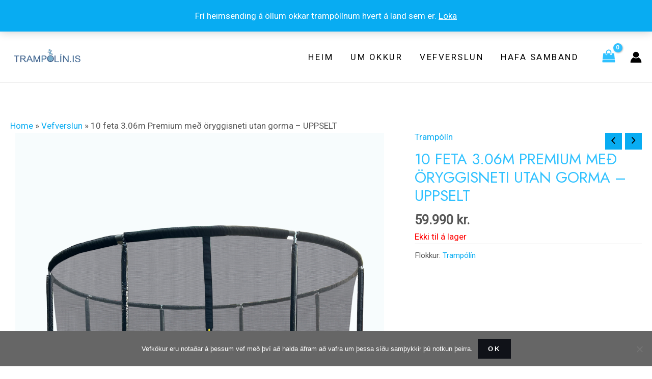

--- FILE ---
content_type: application/javascript
request_url: https://trampolin.is/wp-content/uploads/astra-addon/astra-addon-680f67b89d5910-24463995.js?ver=4.5.0
body_size: 21587
content:
astraToggleSetupPro=function(e,t,a){var n,o,l,s=!1;if(0<(n="off-canvas"===e||"full-width"===e?(o=document.querySelectorAll("#ast-mobile-popup, #ast-mobile-header"),(l=t.classList.contains("ast-header-break-point")?document.querySelectorAll("#ast-mobile-header .main-header-menu-toggle"):document.querySelectorAll("#ast-desktop-header .main-header-menu-toggle")).length):t.classList.contains("ast-header-break-point")?(o=document.querySelectorAll("#ast-mobile-header"),(s=!(0<(n=(l=document.querySelectorAll("#ast-mobile-header .main-header-menu-toggle")).length)))?1:n):(o=document.querySelectorAll("#ast-desktop-header"),(l=document.querySelectorAll("#ast-desktop-header .main-header-menu-toggle")).length))||s)for(var r=0;r<n;r++)if(s||(l[r].setAttribute("data-index",r),a[r]||(a[r]=l[r],l[r].addEventListener("click",astraNavMenuToggle,!1))),void 0!==o[r])for(var d,i=0;i<o.length;i++)if(0<(d=document.querySelector("header.site-header").classList.contains("ast-builder-menu-toggle-link")?o[i].querySelectorAll("ul.main-header-menu .menu-item-has-children > .menu-link, ul.main-header-menu .ast-menu-toggle"):o[i].querySelectorAll("ul.main-header-menu .ast-menu-toggle")).length)for(var c=0;c<d.length;c++)d[c].addEventListener("click",AstraToggleSubMenu,!1)},astraNavMenuTogglePro=function(e,t,a,n){e.preventDefault();var o=e.target.closest("#ast-desktop-header"),l=document.querySelector("#masthead > #ast-desktop-header .ast-desktop-header-content"),s=(o=null!=o&&""!==o?o.querySelector(".main-header-menu-toggle"):document.querySelector("#masthead > #ast-desktop-header .main-header-menu-toggle"),document.querySelector("#masthead > #ast-desktop-header .ast-desktop-header-content .main-header-bar-navigation"));if("desktop"===e.currentTarget.trigger_type)return null!==s&&""!==s&&void 0!==s&&(astraToggleClass(s,"toggle-on"),s.classList.contains("toggle-on")?s.style.display="block":s.style.display=""),astraToggleClass(o,"toggled"),void(o.classList.contains("toggled")?(t.classList.add("ast-main-header-nav-open"),"dropdown"===a&&(l.style.display="block")):(t.classList.remove("ast-main-header-nav-open"),l.style.display="none"));e=document.querySelectorAll("#masthead > #ast-mobile-header .main-header-bar-navigation"),menu_toggle_all=document.querySelectorAll("#masthead > #ast-mobile-header .main-header-menu-toggle"),s="0",o=!1;if(null!==n.closest("#ast-fixed-header")&&(e=document.querySelectorAll("#ast-fixed-header > #ast-mobile-header .main-header-bar-navigation"),menu_toggle_all=document.querySelectorAll("#ast-fixed-header .main-header-menu-toggle"),s="0",o=!0),void 0===e[s])return!1;for(var r=e[s].querySelectorAll(".menu-item-has-children"),d=0;d<r.length;d++){r[d].classList.remove("ast-submenu-expanded");for(var i=r[d].querySelectorAll(".sub-menu"),c=0;c<i.length;c++)i[c].style.display="none"}-1!==(n.getAttribute("class")||"").indexOf("main-header-menu-toggle")&&(astraToggleClass(e[s],"toggle-on"),astraToggleClass(menu_toggle_all[s],"toggled"),o&&1<menu_toggle_all.length&&astraToggleClass(menu_toggle_all[1],"toggled"),e[s].classList.contains("toggle-on")?(e[s].style.display="block",t.classList.add("ast-main-header-nav-open")):(e[s].style.display="",t.classList.remove("ast-main-header-nav-open")))};const accountMenuToggle=function(){const n=astraAddon.hf_account_action_type&&"menu"===astraAddon.hf_account_action_type,o=n&&astraAddon.hf_account_show_menu_on&&"click"===astraAddon.hf_account_show_menu_on,e=document.querySelectorAll(".ast-header-account-wrap");e&&e.forEach(t=>{const a=t.querySelector(".ast-account-nav-menu"),e=(document.addEventListener("pointerup",function(e){(o||n&&document.querySelector("body").classList.contains("ast-header-break-point"))&&!t.contains(e.target)&&(a.style.right="",a.style.left="")}),t.querySelector(".ast-header-account-link"));e&&e.addEventListener("click",function(e){(o||n&&document.querySelector("body").classList.contains("ast-header-break-point"))&&(headerSelectionPosition=e.target.closest(".site-header-section"))&&(headerSelectionPosition.classList.contains("site-header-section-left")?(a.style.left=""===a.style.left?"-100%":"",a.style.right=""===a.style.right?"auto":""):(a.style.right=""===a.style.right?"-100%":"",a.style.left=""===a.style.left?"auto":""))})})};document.addEventListener("astPartialContentRendered",function(){accountMenuToggle()}),window.addEventListener("load",function(){accountMenuToggle()}),document.addEventListener("astLayoutWidthChanged",function(){accountMenuToggle()});!function(o,r){var s="astHookExtSticky",i=r.document,a=(jQuery(r).outerWidth(),jQuery(r).width()),n={dependent:[],max_width:"",site_layout:"",break_point:920,admin_bar_height_lg:32,admin_bar_height_sm:46,admin_bar_height_xs:0,stick_upto_scroll:0,gutter:0,wrap:"<div></div>",body_padding_support:!0,html_padding_support:!0,active_shrink:!1,shrink:{padding_top:"",padding_bottom:""},sticky_on_device:"desktop",header_style:"none",hide_on_scroll:"no"};function e(t,e){this.element=t,this.options=o.extend({},n,e),this._defaults=n,this._name=s,"1"==this.options.hide_on_scroll&&(this.navbarHeight=o(t).outerHeight()),this.lastScrollTop=0,this.delta=5,this.should_stick=!0,this.hideScrollInterval="",this.init()}e.prototype.stick_me=function(t,e){var o=jQuery(t.element),s=jQuery(r).outerWidth(),i=parseInt(t.options.stick_upto_scroll),a=parseInt(o.parent().attr("data-stick-maxwidth")),n=parseInt(o.parent().attr("data-stick-gutter"));"enabled"==(astraAddon.hook_sticky_header||"")&&(!("desktop"==t.options.sticky_on_device&&astraAddon.hook_custom_header_break_point>s)&&!("mobile"==t.options.sticky_on_device&&astraAddon.hook_custom_header_break_point<=s)&&jQuery(r).scrollTop()>i?"none"==t.options.header_style&&("enabled"==t.options.active_shrink&&t.hasShrink(t,"stick"),o.hasClass("ast-custom-header")&&(o.parent().css("min-height",o.outerHeight()),o.addClass("ast-header-sticky-active").stop().css({"max-width":a,top:n,"padding-top":t.options.shrink.padding_top,"padding-bottom":t.options.shrink.padding_bottom}),o.addClass("ast-sticky-shrunk").stop())):t.stickRelease(t)),"enabled"==(astraAddon.hook_sticky_footer||"")&&("desktop"==t.options.sticky_on_device&&astraAddon.hook_custom_footer_break_point>s||"mobile"==t.options.sticky_on_device&&astraAddon.hook_custom_footer_break_point<=s?t.stickRelease(t):(jQuery("body").addClass("ast-footer-sticky-active"),o.parent().css("min-height",o.outerHeight()),o.stop().css({"max-width":a})))},e.prototype.update_attrs=function(){var o,t=this,e=jQuery(t.element),s=parseInt(t.options.gutter),i=t.options.max_width;"none"==t.options.header_style&&(o=e.offset().top||0),"ast-box-layout"!=t.options.site_layout&&(i=jQuery("body").width()),t.options.dependent&&jQuery.each(t.options.dependent,function(t,e){jQuery(e).length&&"on"==jQuery(e).parent().attr("data-stick-support")&&(dependent_height=jQuery(e).outerHeight(),s+=parseInt(dependent_height),o-=parseInt(dependent_height))}),t.options.admin_bar_height_lg&&jQuery("#wpadminbar").length&&782<a&&(s+=parseInt(t.options.admin_bar_height_lg),o-=parseInt(t.options.admin_bar_height_lg)),t.options.admin_bar_height_sm&&jQuery("#wpadminbar").length&&600<=a&&a<=782&&(s+=parseInt(t.options.admin_bar_height_sm),o-=parseInt(t.options.admin_bar_height_sm)),t.options.admin_bar_height_xs&&jQuery("#wpadminbar").length&&(s+=parseInt(t.options.admin_bar_height_xs),o-=parseInt(t.options.admin_bar_height_xs)),t.options.body_padding_support&&(s+=parseInt(jQuery("body").css("padding-top"),10),o-=parseInt(jQuery("body").css("padding-top"),10)),t.options.html_padding_support&&(s+=parseInt(jQuery("html").css("padding-top"),10),o-=parseInt(jQuery("html").css("padding-top"),10)),t.options.stick_upto_scroll=o,"none"==t.options.header_style&&e.parent().css("min-height",e.outerHeight()).attr("data-stick-gutter",parseInt(s)).attr("data-stick-maxwidth",parseInt(i))},e.prototype.hasShrink=function(t,e){o(r).scrollTop()>jQuery(t.element).outerHeight()?jQuery("body").addClass("ast-shrink-custom-header"):jQuery("body").removeClass("ast-shrink-custom-header")},e.prototype.stickRelease=function(t){var e=jQuery(t.element);"enabled"==(astraAddon.hook_sticky_header||"")&&"none"==t.options.header_style&&(e.removeClass("ast-header-sticky-active").stop().css({"max-width":"",top:"",padding:""}),e.parent().css("min-height",""),e.removeClass("ast-sticky-shrunk").stop()),"enabled"==(astraAddon.hook_sticky_footer||"")&&jQuery("body").removeClass("ast-footer-sticky-active")},e.prototype.init=function(){var e,t;jQuery(this.element)&&(e=this,t=jQuery(e.element),parseInt(e.options.gutter),t.position().top,"none"==e.options.header_style&&t.wrap(e.options.wrap).parent().css("min-height",t.outerHeight()).attr("data-stick-support","on").attr("data-stick-maxwidth",parseInt(e.options.max_width)),e.update_attrs(),jQuery(r).on("resize",function(){e.stickRelease(e),e.update_attrs(),e.stick_me(e)}),jQuery(r).on("scroll",function(){e.stick_me(e,"scroll")}),jQuery(i).ready(function(t){e.stick_me(e)}))},o.fn[s]=function(t){return this.each(function(){o.data(this,"plugin_"+s)||o.data(this,"plugin_"+s,new e(this,t))})};var d=jQuery("body").width(),_=astraAddon.site_layout||"",h=astraAddon.hook_sticky_header||"",p=astraAddon.hook_shrink_header||"";sticky_header_on_devices=astraAddon.hook_sticky_header_on_devices||"desktop",site_layout_box_width=astraAddon.site_layout_box_width||1200,hook_sticky_footer=astraAddon.hook_sticky_footer||"",sticky_footer_on_devices=astraAddon.hook_sticky_footer_on_devices||"desktop","ast-box-layout"===_&&(d=parseInt(site_layout_box_width)),jQuery(i).ready(function(t){"enabled"==h&&jQuery(".ast-custom-header").astHookExtSticky({sticky_on_device:sticky_header_on_devices,header_style:"none",site_layout:_,max_width:d,active_shrink:p}),"enabled"==hook_sticky_footer&&jQuery(".ast-custom-footer").astHookExtSticky({sticky_on_device:sticky_footer_on_devices,max_width:d,site_layout:_,header_style:"none"})})}(jQuery,window);!function(n,h){var a="astExtSticky",l=h.document,r=(jQuery(h).outerWidth(),jQuery(h).width()),c=astraAddon.header_builder_active,s={dependent:[],max_width:"",site_layout:"",break_point:920,admin_bar_height_lg:32,admin_bar_height_sm:46,admin_bar_height_xs:0,stick_upto_scroll:0,gutter:0,wrap:"<div></div>",body_padding_support:!0,html_padding_support:!0,shrink:{padding_top:"",padding_bottom:""},sticky_on_device:"desktop",header_style:"none",hide_on_scroll:"no"},d=0,p=null!==l.querySelector("#ast-hb-account-login-wrap");function t(e,t){this.element=e,this.options=n.extend({},s,t),this._defaults=s,this._name=a,"1"==this.options.hide_on_scroll&&(this.navbarHeight=n(e).outerHeight()),this.lastScrollTop=0,this.delta=5,this.should_stick=!0,this.hideScrollInterval="",this.init()}t.prototype.stick_me=function(e,t){var a,s,d,i,r,o=jQuery(e.element);jQuery(h).outerWidth();stick_upto_scroll=parseInt(e.options.stick_upto_scroll),max_width=parseInt(o.parent().attr("data-stick-maxwidth")),gutter=parseInt(o.parent().attr("data-stick-gutter")),aboveHeaderSelectorValue=gutter,c&&astraAddon.header_main_shrink&&((o.hasClass("ast-stick-primary-below-wrapper")||o.hasClass("ast-primary-header"))&&1==astraAddon.header_above_stick&&0<gutter&&(gutter-=10),a=l.querySelector(".ast-above-header-bar"),1==astraAddon.header_above_stick&&null!==a&&(aboveHeaderSelectorValue=a.getBoundingClientRect().height+parseInt(a.parentNode.getAttribute("data-stick-gutter")))),("desktop"!=e.options.sticky_on_device||!jQuery("body").hasClass("ast-header-break-point"))&&("mobile"!=e.options.sticky_on_device||jQuery("body").hasClass("ast-header-break-point"))?(stick_upto_scroll<0&&(stick_upto_scroll=0),a=0<l.getElementsByClassName("elementor-motion-effects-parent").length,jQuery(h).scrollTop()>stick_upto_scroll?(s=o,c&&(r=o.closest(".ast-mobile-header-wrap"),d=o.closest("#ast-desktop-header"),r=0===r.length?o.find(".ast-mobile-header-wrap"):r,d=0===d.length?o.find("#ast-desktop-header"):d,r.find(".ast-mobile-header-content").css("top",o.outerHeight()+gutter),"ast-box-layout"==e.options.site_layout?(i=jQuery("body").width(),r.find(".ast-mobile-header-content").css("width",i)):r.find(".ast-mobile-header-content").css("width",max_width),d.find(".ast-desktop-header-content").css("top",o.outerHeight()+gutter),d.find(".ast-desktop-header-content").css("width",max_width)),"1"===e.options.hide_on_scroll?(e.hasScrolled(e,"stick"),s.addClass("ast-desktop-header").stop().css({transform:p?"none":"translateY(0)"})):"none"==e.options.header_style?(a||o.parent().css("min-height",o.outerHeight()),l.querySelector("body").classList.contains("fl-builder-edit")||o.addClass("ast-sticky-active").stop().css({top:gutter}),o.addClass("ast-sticky-active").stop().css({"max-width":max_width,"padding-top":e.options.shrink.padding_top,"padding-bottom":e.options.shrink.padding_bottom}),(o.hasClass("ast-stick-primary-below-wrapper")||o.hasClass("ast-primary-header"))&&1==astraAddon.header_above_stick&&o.closest("#ast-desktop-header").find(".ast-above-header-bar").outerHeight()<70&&(o.addClass("ast-sticky-active").stop().css({top:a?aboveHeaderSelectorValue:"unset"}),o.parent().css("min-height","unset")),o.addClass("ast-sticky-shrunk").stop(),n(l).trigger("addStickyClass"),s.addClass("ast-header-sticked")):"slide"==e.options.header_style?(s.css({top:gutter}),s.addClass("ast-header-slide"),s.css("visibility","visible"),s.addClass("ast-sticky-active").stop().css({transform:p?"none":"translateY(0)"}),n("html").addClass("ast-header-stick-slide-active"),n(l).trigger("addStickyClass"),s.addClass("ast-header-sticked")):"fade"==e.options.header_style&&(s.css({top:gutter}),s.addClass("ast-header-fade"),s.css("visibility","visible"),s.addClass("ast-sticky-active").stop().css({opacity:"1"}),n("html").addClass("ast-header-stick-fade-active"),n(l).trigger("addStickyClass"),s.addClass("ast-header-sticked"))):(e.stickRelease(e),c&&(r=0===(r=o.closest(".ast-mobile-header-wrap")).length?o.find(".ast-mobile-header-wrap"):r,jQuery("body").hasClass("ast-primary-sticky-header-active")&&jQuery("body").hasClass("ast-above-sticky-header-active")&&jQuery("body").hasClass("ast-below-sticky-header-active")||r.find(".ast-mobile-header-content").removeAttr("style")))):e.stickRelease(e)},t.prototype.update_attrs=function(){var e,a,t=this,s=jQuery(t.element),d=parseInt(t.options.gutter),i=t.options.max_width;"none"!=t.options.header_style||jQuery("body").hasClass("ast-sticky-toggled-off")?n("#masthead").length&&(e=n("#masthead"),a=e.offset().top+e.outerHeight()+100||0):a=s.offset().top||0,"ast-box-layout"!=t.options.site_layout&&(i=jQuery("body").width()),t.options.dependent&&jQuery.each(t.options.dependent,function(e,t){jQuery(t).length&&"on"==jQuery(t).parent().attr("data-stick-support")&&(dependent_height=jQuery(t).outerHeight(),d+=parseInt(dependent_height),a-=parseInt(dependent_height))}),t.options.admin_bar_height_lg&&jQuery("#wpadminbar").length&&782<r&&(d+=parseInt(t.options.admin_bar_height_lg),a-=parseInt(t.options.admin_bar_height_lg)),t.options.admin_bar_height_sm&&jQuery("#wpadminbar").length&&600<=r&&r<=782&&(d+=parseInt(t.options.admin_bar_height_sm),a-=parseInt(t.options.admin_bar_height_sm)),t.options.admin_bar_height_xs&&jQuery("#wpadminbar").length&&(d+=parseInt(t.options.admin_bar_height_xs),a-=parseInt(t.options.admin_bar_height_xs)),t.options.body_padding_support&&(d+=parseInt(jQuery("body").css("padding-top"),10),a-=parseInt(jQuery("body").css("padding-top"),10)),t.options.html_padding_support&&(d+=parseInt(jQuery("html").css("padding-top"),10),a-=parseInt(jQuery("html").css("padding-top"),10)),I&&a--,t.options.stick_upto_scroll=a,"none"==t.options.header_style?s.parent().css("min-height",s.outerHeight()).attr("data-stick-gutter",parseInt(d)).attr("data-stick-maxwidth",parseInt(i)):(s.parent().attr("data-stick-gutter",parseInt(d)).attr("data-stick-maxwidth",parseInt(i)),"ast-padded-layout"===t.options.site_layout&&s.css("max-width",parseInt(i)))},t.prototype.hasScrolled=function(e,t){var a,s=n(h).scrollTop();Math.abs(d-s)<=5||(a=jQuery(e.element),d<s&&0<s?jQuery(e.element).removeClass("ast-nav-down").addClass("ast-nav-up"):s+n(h).height()<n(l).height()&&jQuery(e.element).removeClass("ast-nav-up").addClass("ast-nav-down"),d=s,n(e.element).hasClass("ast-nav-up")||"stick"!=t?(a.css({transform:"translateY(-100%)"}).stop(),setTimeout(function(){a.removeClass("ast-sticky-active")},300),a.css({visibility:"hidden",top:""}),n(l).trigger("removeStickyClass"),n("html").removeClass("ast-header-stick-scroll-active"),a.removeClass("ast-header-sticked")):(a.css({top:gutter}),a.addClass("ast-header-sticked"),a.addClass("ast-header-slide"),a.css("visibility","visible"),a.addClass("ast-sticky-active").stop().css({transform:"translateY(0)"}),n(l).trigger("addStickyClass"),n("html").addClass("ast-header-stick-scroll-active")))},t.prototype.stickRelease=function(e){var t=jQuery(e.element),a=t;"1"===e.options.hide_on_scroll?e.hasScrolled(e,"release"):"none"==e.options.header_style?(t.removeClass("ast-sticky-active").stop().css({"max-width":"",top:"",padding:""}),t.parent().css("min-height",""),n(l).trigger("removeStickyClass"),a.removeClass("ast-header-sticked"),t.removeClass("ast-sticky-shrunk").stop()):"slide"==e.options.header_style?(a.removeClass("ast-sticky-active").stop().css({transform:p?"translateY(-100vh)":"translateY(-100%)"}),a.css({visibility:"hidden",top:""}),n("html").removeClass("ast-header-stick-slide-active"),n(l).trigger("removeStickyClass"),a.removeClass("ast-header-sticked")):"fade"==e.options.header_style&&(a.removeClass("ast-sticky-active").stop().css({opacity:"0"}),a.css({visibility:"hidden"}),a.removeClass("ast-header-sticked"),n(l).trigger("removeStickyClass"),n("html").removeClass("ast-header-stick-fade-active"))},t.prototype.init=function(){var t,e;jQuery(this.element)&&(t=this,e=jQuery(t.element),("none"==t.options.header_style?e.wrap(t.options.wrap).parent().css("min-height",e.outerHeight()):e.wrap(t.options.wrap)).attr("data-stick-support","on").attr("data-stick-maxwidth",parseInt(t.options.max_width)),t.update_attrs(),jQuery(h).on("resize",function(){t.stickRelease(t),t.update_attrs(),t.stick_me(t)}),jQuery(h).on("scroll",function(){t.stick_me(t,"scroll"),jQuery("body").hasClass("ast-sticky-toggled-off")&&(t.update_attrs(),t.stick_me(t,"scroll"))}),jQuery(l).ready(function(e){t.stick_me(t)}))},n.fn[a]=function(e){return this.each(function(){n.data(this,"plugin_"+a)||n.data(this,"plugin_"+a,new t(this,e))})};var e,i=jQuery("body"),o=i.width(),y=astraAddon.stick_header_meta||"default",_=astraAddon.header_main_stick||"",m=astraAddon.header_main_shrink||"",u=astraAddon.header_above_stick||"",k=astraAddon.header_below_stick||"",b=astraAddon.header_main_stick_meta||"",g=astraAddon.header_above_stick_meta||"",v=astraAddon.header_below_stick_meta||"",w=astraAddon.site_layout||"",j=astraAddon.site_layout_box_width||1200,Q=astraAddon.sticky_header_on_devices||"desktop",f=astraAddon.sticky_header_style||"none",x=astraAddon.sticky_hide_on_scroll||"",C=astraAddon.header_logo_width||"",S=astraAddon.responsive_header_logo_width||"",I=astraAddon.stick_origin_position||"",A=astraAddon.tablet_break_point||768,E=astraAddon.mobile_break_point||544;"disabled"!=y&&("enabled"===y&&(_=b,u=g,k=v),0<n("header .site-logo-img img").length&&(-1===(b=0==(b=void 0===(b=(y=n("header .site-logo-img img")).attr("height"))?y.height():b)?"":b).toString().indexOf("%")&&(b+="px"),""!=S.desktop||""!=S.tablet||""!=S.mobile?e="<style type='text/css' id='ast-site-identity-img' class='ast-site-identity-img' > #masthead .ast-header-sticked .site-logo-img .astra-logo-svg { width: "+S.desktop+"px; } @media (max-width: "+A+"px) { #masthead .ast-header-sticked .site-logo-img .astra-logo-svg { width: "+S.tablet+"px; } } @media (max-width: "+E+"px) { #masthead .ast-header-sticked .site-logo-img .astra-logo-svg{ width: "+S.mobile+"px; } } </style>":""!=C&&(e="<style type='text/css' id='ast-site-identity-img' class='ast-site-identity-img' > #masthead .ast-header-sticked .site-logo-img .astra-logo-svg { width: "+C+"px; } #masthead .ast-header-sticked .site-logo-img img { max-height: "+b+"; width: auto; } </style>"),n("head").append(e)),(_||u||k)&&(n(l).on("addStickyClass",function(){var e="";"1"!=_&&"on"!=_&&"disabled"!=_||(e+=" ast-primary-sticky-header-active"),"1"!=u&&"on"!=u&&"disabled"!=u||(e+=" ast-above-sticky-header-active"),"1"!=k&&"on"!=k&&"disabled"!=k||(e+=" ast-below-sticky-header-active"),n("body").addClass(e)}),n(l).on("removeStickyClass",function(){var e="";"1"!=_&&"on"!=_&&"disabled"!=_||(e+=" ast-primary-sticky-header-active"),"1"!=u&&"on"!=u&&"disabled"!=u||(e+=" ast-above-sticky-header-active"),"1"!=k&&"on"!=k&&"disabled"!=k||(e+=" ast-below-sticky-header-active"),n("body").removeClass(e)}),"ast-box-layout"===w&&(o=parseInt(j)),jQuery(l).on("ready astLayoutWidthChanged",function(e){if("astLayoutWidthChanged"===e.type){if(!(parseInt(_)||parseInt(k)||parseInt(u)))return;jQuery("div.ast-stick-primary-below-wrapper").children().unwrap(),jQuery('div[data-stick-support="on"]').children().unwrap()}var t;"1"==x?("1"==m&&jQuery("#ast-fixed-header").addClass("ast-sticky-shrunk").stop(),"1"!=u&&"on"!=u&&"disabled"!=u&&jQuery("#ast-fixed-header .ast-above-header").hide(),"1"!=_&&"on"!=_&&"disabled"!=_&&jQuery("#ast-fixed-header .main-header-bar").hide(),"1"!=k&&"on"!=k&&"disabled"!=k&&jQuery("#ast-fixed-header .ast-below-header").hide(),jQuery("#ast-fixed-header").astExtSticky({max_width:o,site_layout:w,sticky_on_device:Q,header_style:"slide",hide_on_scroll:x})):"none"==f?c?("both"===Q?["desktop","mobile"]:[Q]).forEach(function(e){var t;"1"!=u&&"on"!=u&&"disabled"!=u||jQuery("#masthead #ast-"+e+"-header .ast-above-header").astExtSticky({max_width:o,site_layout:w,sticky_on_device:Q,header_style:f,hide_on_scroll:x}),"1"!=_&&"on"!=_&&"disabled"!=_||"1"!=k&&"on"!=k&&"disabled"!=k?("1"!=_&&"on"!=_&&"disabled"!=_||(t=m?{padding_top:"",padding_bottom:""}:"",jQuery("#masthead #ast-"+e+"-header .main-header-bar").astExtSticky({dependent:["#masthead #ast-"+e+"-header .ast-above-header"],max_width:o,site_layout:w,shrink:t,sticky_on_device:Q,header_style:f,hide_on_scroll:x}),jQuery("#masthead #ast-"+e+"-header .ast-custom-header").astExtSticky({max_width:o,site_layout:w,shrink:t,sticky_on_device:Q,header_style:f,hide_on_scroll:x})),"1"!=k&&"on"!=k&&"disabled"!=k||jQuery("#masthead #ast-"+e+"-header .ast-below-header").astExtSticky({dependent:["#masthead #ast-"+e+"-header .main-header-bar","#masthead #ast-"+e+"-header .ast-above-header"],max_width:o,site_layout:w,sticky_on_device:Q,header_style:f,hide_on_scroll:x})):((jQuery("#masthead #ast-"+e+"-header .main-header-bar-wrap").length?jQuery("#masthead #ast-"+e+"-header .main-header-bar-wrap"):jQuery("#masthead #ast-"+e+"-header .ast-below-header-wrap")).wrap('<div class="ast-stick-primary-below-wrapper"></div>'),jQuery("#masthead #ast-"+e+"-header .ast-below-header-wrap").prependTo("#masthead #ast-"+e+"-header .ast-stick-primary-below-wrapper"),jQuery("#masthead #ast-"+e+"-header .main-header-bar-wrap").prependTo("#masthead #ast-"+e+"-header .ast-stick-primary-below-wrapper"),jQuery("#masthead #ast-"+e+"-header .ast-stick-primary-below-wrapper").astExtSticky({dependent:["#masthead #ast-"+e+"-header .ast-above-header"],max_width:o,site_layout:w,shrink:t,sticky_on_device:Q,header_style:f,hide_on_scroll:x}))}):("1"!=u&&"on"!=u&&"disabled"!=u||jQuery("#masthead .ast-above-header").astExtSticky({max_width:o,site_layout:w,sticky_on_device:Q,header_style:f,hide_on_scroll:x}),"1"!=_&&"on"!=_&&"disabled"!=_||"1"!=k&&"on"!=k&&"disabled"!=k?("1"!=_&&"on"!=_&&"disabled"!=_||(t=m?{padding_top:"",padding_bottom:""}:"",jQuery("#masthead .main-header-bar").astExtSticky({dependent:["#masthead .ast-above-header"],max_width:o,site_layout:w,shrink:t,sticky_on_device:Q,header_style:f,hide_on_scroll:x}),jQuery("#masthead .ast-custom-header").astExtSticky({max_width:o,site_layout:w,shrink:t,sticky_on_device:Q,header_style:f,hide_on_scroll:x})),"1"!=k&&"on"!=k&&"disabled"!=k||jQuery("#masthead .ast-below-header").astExtSticky({dependent:["#masthead .main-header-bar","#masthead .ast-above-header"],max_width:o,site_layout:w,sticky_on_device:Q,header_style:f,hide_on_scroll:x})):(jQuery("#masthead .main-header-bar-wrap").wrap('<div class="ast-stick-primary-below-wrapper"></div>'),jQuery("#masthead .ast-below-header-wrap").prependTo(".ast-stick-primary-below-wrapper"),jQuery("#masthead .main-header-bar-wrap").prependTo(".ast-stick-primary-below-wrapper"),jQuery("#masthead .ast-stick-primary-below-wrapper").astExtSticky({dependent:["#masthead .ast-above-header"],max_width:o,site_layout:w,shrink:t,sticky_on_device:Q,header_style:f,hide_on_scroll:x}))):(jQuery("#ast-fixed-header").addClass("ast-sticky-shrunk").stop(),"1"!=u&&"on"!=u&&"disabled"!=u&&jQuery("#ast-fixed-header .ast-above-header").hide(),"1"!=_&&"on"!=_&&"disabled"!=_&&jQuery("#ast-fixed-header .main-header-bar").hide(),"1"!=k&&"on"!=k&&"disabled"!=k&&jQuery("#ast-fixed-header .ast-below-header").hide(),"1"!=u&&"on"!=u&&"disabled"!=u&&"1"!=_&&"on"!=_&&"disabled"!=_&&"1"!=k&&"on"!=k&&"disabled"!=k||(t=m?{padding_top:"",padding_bottom:""}:"",jQuery("#ast-fixed-header").astExtSticky({max_width:o,site_layout:w,shrink:t,sticky_on_device:Q,header_style:f,hide_on_scroll:x}))),"mobile"!=Q&&"both"!=Q||(jQuery("#masthead .main-header-menu-toggle").click(function(e){var t,a;jQuery("#masthead .main-header-menu-toggle").hasClass("toggled")?(i.addClass("ast-sticky-toggled-off"),"none"==s.header_style&&(jQuery("#masthead .main-header-bar").hasClass("ast-sticky-active")||jQuery("#masthead .ast-stick-primary-below-wrapper").hasClass("ast-sticky-active"))&&(t=jQuery(h).height(),a=0,jQuery("#masthead .ast-above-header")&&jQuery("#masthead .ast-above-header").length&&(a=jQuery("#masthead .ast-above-header").height()),"1"==x&&jQuery("html").css({overflow:"hidden"}),("1"!=m||"1"!=_&&"on"!=_&&"disabled"!=_||"1"!=k&&"on"!=k&&"disabled"!=k?jQuery("#masthead .main-header-bar.ast-sticky-active"):jQuery("#masthead .ast-stick-primary-below-wrapper")).css({"max-height":t-a+"px","overflow-y":"auto"}))):(i.addClass("ast-sticky-toggled-off"),jQuery("html").css({overflow:""}),("1"!=m||"1"!=_&&"on"!=_&&"disabled"!=_||"1"!=k&&"on"!=k&&"disabled"!=k?jQuery("#masthead .main-header-bar.ast-sticky-active"):jQuery("#masthead .ast-stick-primary-below-wrapper")).css({"max-height":"","overflow-y":""}))}),jQuery("#ast-fixed-header .main-header-menu-toggle").click(function(e){var t;jQuery("#ast-fixed-header .main-header-menu-toggle").hasClass("toggled")?(t=jQuery(h).height(),"1"==x&&jQuery("html").css({overflow:"auto"}),jQuery("#ast-fixed-header").css({"max-height":t+"px","overflow-y":"auto"})):(jQuery("html").css({overflow:""}),jQuery("#ast-fixed-header").css({"max-height":"","overflow-y":""}))}))})))}(jQuery,window);var tns=function(){var t=window,Fi=t.requestAnimationFrame||t.webkitRequestAnimationFrame||t.mozRequestAnimationFrame||t.msRequestAnimationFrame||function(t){return setTimeout(t,16)},e=window,ji=e.cancelAnimationFrame||e.mozCancelAnimationFrame||function(t){clearTimeout(t)};function Vi(t){for(var e,n,i,a=t||{},o=1,r=arguments.length;o<r;o++)if(null!==(e=arguments[o]))for(n in e)a!==(i=e[n])&&void 0!==i&&(a[n]=i);return a}function Gi(t){return 0<=["true","false"].indexOf(t)?JSON.parse(t):t}function Qi(t,e,n,i){if(i)try{t.setItem(e,n)}catch(t){}return n}function Xi(){var t=document,e=t.body;return e||((e=t.createElement("body")).fake=!0),e}var n=document.documentElement;function Yi(t){var e="";return t.fake&&(e=n.style.overflow,t.style.background="",t.style.overflow=n.style.overflow="hidden",n.appendChild(t)),e}function Ki(t,e){t.fake&&(t.remove(),n.style.overflow=e,n.offsetHeight)}function Ji(t,e,n,i){"insertRule"in t?t.insertRule(e+"{"+n+"}",i):t.addRule(e,n,i)}function Ui(t){return("insertRule"in t?t.cssRules:t.rules).length}function _i(t,e,n){for(var i=0,a=t.length;i<a;i++)e.call(n,t[i],i)}var Zi=(e="classList"in document.createElement("_"))?function(t,e){return t.classList.contains(e)}:function(t,e){return 0<=t.className.indexOf(e)},$i=e?function(t,e){Zi(t,e)||t.classList.add(e)}:function(t,e){Zi(t,e)||(t.className+=" "+e)},ta=e?function(t,e){Zi(t,e)&&t.classList.remove(e)}:function(t,e){Zi(t,e)&&(t.className=t.className.replace(e,""))};function ea(t,e){return t.hasAttribute(e)}function na(t,e){return t.getAttribute(e)}function o(t){return void 0!==t.item}function ia(t,e){if(t=o(t)||t instanceof Array?t:[t],"[object Object]"===Object.prototype.toString.call(e))for(var n=t.length;n--;)for(var i in e)t[n].setAttribute(i,e[i])}function aa(t,e){t=o(t)||t instanceof Array?t:[t];for(var n=(e=e instanceof Array?e:[e]).length,i=t.length;i--;)for(var a=n;a--;)t[i].removeAttribute(e[a])}function oa(t){for(var e=[],n=0,i=t.length;n<i;n++)e.push(t[n]);return e}function ra(t,e){"none"!==t.style.display&&(t.style.display="none")}function ua(t,e){"none"===t.style.display&&(t.style.display="")}function la(t){return"none"!==window.getComputedStyle(t).display}function sa(e){var n,i;"string"==typeof e&&(n=[e],i=e.charAt(0).toUpperCase()+e.substr(1),["Webkit","Moz","ms","O"].forEach(function(t){"ms"===t&&"transform"!==e||n.push(t+i)}),e=n);for(var t=document.createElement("fakeelement"),a=(e.length,0);a<e.length;a++){var o=e[a];if(void 0!==t.style[o])return o}return!1}function ca(t,e){var n=!1;return/^Webkit/.test(t)?n="webkit"+e+"End":/^O/.test(t)?n="o"+e+"End":t&&(n=e.toLowerCase()+"end"),n}var i=!1;try{var a=Object.defineProperty({},"passive",{get:function(){i=!0}});window.addEventListener("test",null,a)}catch(t){}var r=!!i&&{passive:!0};function da(t,e,n){for(var i in e){var a=0<=["touchstart","touchmove"].indexOf(i)&&!n&&r;t.addEventListener(i,e[i],a)}}function fa(t,e){for(var n in e){var i=0<=["touchstart","touchmove"].indexOf(n)&&r;t.removeEventListener(n,e[n],i)}}function pa(){return{topics:{},on:function(t,e){this.topics[t]=this.topics[t]||[],this.topics[t].push(e)},off:function(t,e){if(this.topics[t])for(var n=0;n<this.topics[t].length;n++)if(this.topics[t][n]===e){this.topics[t].splice(n,1);break}},emit:function(e,n){n.type=e,this.topics[e]&&this.topics[e].forEach(function(t){t(n,e)})}}}return Object.keys||(Object.keys=function(t){var e,n=[];for(e in t)Object.prototype.hasOwnProperty.call(t,e)&&n.push(e);return n}),"remove"in Element.prototype||(Element.prototype.remove=function(){this.parentNode&&this.parentNode.removeChild(this)}),function i(N){N=Vi({container:".slider",mode:"carousel",axis:"horizontal",items:1,gutter:0,edgePadding:0,fixedWidth:!1,autoWidth:!1,viewportMax:!1,slideBy:1,center:!1,controls:!0,controlsPosition:"top",controlsText:["prev","next"],controlsContainer:!1,prevButton:!1,nextButton:!1,nav:!0,navPosition:"top",navContainer:!1,navAsThumbnails:!1,arrowKeys:!1,speed:300,autoplay:!1,autoplayPosition:"top",autoplayTimeout:5e3,autoplayDirection:"forward",autoplayText:["start","stop"],autoplayHoverPause:!1,autoplayButton:!1,autoplayButtonOutput:!0,autoplayResetOnVisibility:!0,animateIn:"tns-fadeIn",animateOut:"tns-fadeOut",animateNormal:"tns-normal",animateDelay:!1,loop:!0,rewind:!1,autoHeight:!1,responsive:!1,lazyload:!1,lazyloadSelector:".tns-lazy-img",touch:!0,mouseDrag:!1,swipeAngle:15,nested:!1,preventActionWhenRunning:!1,preventScrollOnTouch:!1,freezable:!0,onInit:!1,useLocalStorage:!0,nonce:!1},N||{});var B=document,a=window,o={ENTER:13,SPACE:32,LEFT:37,RIGHT:39},e={};if(t=N.useLocalStorage){var l=navigator.userAgent,s=new Date;try{(e=a.localStorage)?(e.setItem(s,s),t=e.getItem(s)==s,e.removeItem(s)):t=!1,t||(e={})}catch(l){t=!1}t&&(e.tnsApp&&e.tnsApp!==l&&["tC","tPL","tMQ","tTf","t3D","tTDu","tTDe","tADu","tADe","tTE","tAE"].forEach(function(t){e.removeItem(t)}),localStorage.tnsApp=l)}var c=e.tC?Gi(e.tC):Qi(e,"tC",function(){var t=document,e=Xi(),n=Yi(e),i=t.createElement("div"),a=!1;e.appendChild(i);try{for(var o,r="(10px * 10)",u=["calc"+r,"-moz-calc"+r,"-webkit-calc"+r],l=0;l<3;l++)if(o=u[l],i.style.width=o,100===i.offsetWidth){a=o.replace(r,"");break}}catch(t){}return e.fake?Ki(e,n):i.remove(),a}(),t),f=e.tPL?Gi(e.tPL):Qi(e,"tPL",function(){var t=document,e=Xi(),n=Yi(e),i=t.createElement("div"),t=t.createElement("div"),a="";i.className="tns-t-subp2",t.className="tns-t-ct";for(var o=0;o<70;o++)a+="<div></div>";return t.innerHTML=a,i.appendChild(t),e.appendChild(i),t=Math.abs(i.getBoundingClientRect().left-t.children[67].getBoundingClientRect().left)<2,e.fake?Ki(e,n):i.remove(),t}(),t),at=e.tMQ?Gi(e.tMQ):Qi(e,"tMQ",function(){if(window.matchMedia||window.msMatchMedia)return!0;var t=document,e=Xi(),n=Yi(e),i=t.createElement("div"),a=t.createElement("style"),o="@media all and (min-width:1px){.tns-mq-test{position:absolute}}";return a.type="text/css",i.className="tns-mq-test",e.appendChild(a),e.appendChild(i),a.styleSheet?a.styleSheet.cssText=o:a.appendChild(t.createTextNode(o)),o=(window.getComputedStyle?window.getComputedStyle(i):i.currentStyle).position,e.fake?Ki(e,n):i.remove(),"absolute"===o}(),t),p=e.tTf?Gi(e.tTf):Qi(e,"tTf",sa("transform"),t),v=e.t3D?Gi(e.t3D):Qi(e,"t3D",function(t){if(!t)return!1;if(!window.getComputedStyle)return!1;var e=document,n=Xi(),i=Yi(n),a=e.createElement("p"),e=9<t.length?"-"+t.slice(0,-9).toLowerCase()+"-":"";return e+="transform",n.insertBefore(a,null),a.style[t]="translate3d(1px,1px,1px)",e=window.getComputedStyle(a).getPropertyValue(e),n.fake?Ki(n,i):a.remove(),void 0!==e&&0<e.length&&"none"!==e}(p),t),d=e.tTDu?Gi(e.tTDu):Qi(e,"tTDu",sa("transitionDuration"),t),h=e.tTDe?Gi(e.tTDe):Qi(e,"tTDe",sa("transitionDelay"),t),m=e.tADu?Gi(e.tADu):Qi(e,"tADu",sa("animationDuration"),t),y=e.tADe?Gi(e.tADe):Qi(e,"tADe",sa("animationDelay"),t),g=e.tTE?Gi(e.tTE):Qi(e,"tTE",ca(d,"Transition"),t),x=e.tAE?Gi(e.tAE):Qi(e,"tAE",ca(m,"Animation"),t),b=(a.console&&a.console.warn,["container","controlsContainer","prevButton","nextButton","navContainer","autoplayButton"]),w={};if(b.forEach(function(t){var e,n;"string"==typeof N[t]&&(e=N[t],n=B.querySelector(e),w[t]=e,n&&n.nodeName&&(N[t]=n))}),!(N.container.children.length<1)){var ot,rt,C,ut,S=N.responsive,lt=N.nested,H="carousel"===N.mode;if(S){0 in S&&(N=Vi(N,S[0]),delete S[0]);var M,T={};for(M in S){var E="number"==typeof(E=S[M])?{items:E}:E;T[M]=E}S=T,T=null}H||function t(e){for(var n in e)H||("slideBy"===n&&(e[n]="page"),"edgePadding"===n&&(e[n]=!1),"autoHeight"===n&&(e[n]=!1)),"responsive"===n&&t(e[n])}(N),H||(N.axis="horizontal",N.slideBy="page",N.edgePadding=!1,ot=N.animateIn,rt=N.animateOut,C=N.animateDelay,ut=N.animateNormal);var A,st,O="horizontal"===N.axis,r=B.createElement("div"),ct=B.createElement("div"),D=N.container,L=D.parentNode,dt=D.outerHTML,k=D.children,R=k.length,ft=Cn(),pt=!1;S&&Fn(),H&&(D.className+=" tns-vpfix");var u,vt,ht,mt,yt,gt,I,xt,P,z,bt,wt,Ct,W,Mt,Tt,Et,At,Lt,Nt,Bt,St,Ht,Ot,Dt,kt,Rt,It,Pt,q,zt,Wt,qt,Ft,jt,Vt,Gt,Qt,F=N.autoWidth,j=nt("fixedWidth"),V=nt("edgePadding"),G=nt("gutter"),Q=Tn(),X=nt("center"),Y=F?1:Math.floor(nt("items")),Xt=nt("slideBy"),Yt=N.viewportMax||N.fixedWidthViewportWidth,Kt=nt("arrowKeys"),Jt=nt("speed"),Ut=N.rewind,K=!Ut&&N.loop,_t=nt("autoHeight"),Zt=nt("controls"),$t=nt("controlsText"),te=nt("nav"),ee=nt("touch"),ne=nt("mouseDrag"),J=nt("autoplay"),ie=nt("autoplayTimeout"),ae=nt("autoplayText"),oe=nt("autoplayHoverPause"),re=nt("autoplayResetOnVisibility"),U=(s=nt("nonce"),t=document.createElement("style"),s&&t.setAttribute("nonce",s),document.querySelector("head").appendChild(t),t.sheet||t.styleSheet),ue=N.lazyload,le=N.lazyloadSelector,se=[],_=K?(t=function(){if(F||j&&!Yt)return R-1;var t=j?"fixedWidth":"items",e=[];if((j||N[t]<R)&&e.push(N[t]),S)for(var n in S)(n=S[n][t])&&(j||n<R)&&e.push(n);return e.length||e.push(0),Math.ceil(j?Yt/Math.min.apply(null,e):Math.max.apply(null,e))}(),mt=H?Math.ceil((5*t-R)/2):4*t-R,mt=Math.max(t,mt),En("edgePadding")?mt+1:mt):0,Z=H?R+2*_:R+_,ce=!(!j&&!F||K),de=j?pi():null,fe=!H||!K,pe=O?"left":"top",ve="",he="",me=j?function(){return X&&!K?R-1:Math.ceil(-de/(j+G))}:F?function(){for(var t=0;t<Z;t++)if(u[t]>=-de)return t}:function(){return X&&H&&!K?R-1:K||H?Math.max(0,Z-Math.ceil(Y)):Z-1},$=xn(nt("startIndex")),ye=$,ge=(gn(),0),xe=F?null:me(),be=N.preventActionWhenRunning,we=N.swipeAngle,Ce=!we||"?",Me=!1,Te=N.onInit,tt=new pa,Ee=" tns-slider tns-"+N.mode,et=D.id||(mt=window.tnsId,window.tnsId=mt?mt+1:1,"tns"+window.tnsId),Ae=nt("disable"),Le=!1,Ne=N.freezable,Be=!(!Ne||F)&&qn(),Se=!1,He={click:Ci,keydown:function(t){t=Si(t);var e=[o.LEFT,o.RIGHT].indexOf(t.keyCode);0<=e&&(0===e?P.disabled||Ci(t,-1):z.disabled||Ci(t,1))}},Oe={click:function(t){if(Me){if(be)return;bi()}for(var e,n,i=Hi(t=Si(t));i!==W&&!ea(i,"data-nav");)i=i.parentNode;ea(i,"data-nav")&&(e=At=Number(na(i,"data-nav")),n=j||F?e*R/Tt:e*Y,wi(qe?e:Math.min(Math.ceil(n),R-1),t),Lt===e&&(Dt&&Li(),At=-1))},keydown:function(t){t=Si(t);var e,n=B.activeElement;ea(n,"data-nav")&&(e=[o.LEFT,o.RIGHT,o.ENTER,o.SPACE].indexOf(t.keyCode),n=Number(na(n,"data-nav")),0<=e&&(0===e?0<n&&Bi(Ct[n-1]):1===e?n<Tt-1&&Bi(Ct[n+1]):wi(At=n,t)))}},De={mouseover:function(){Dt&&(Ti(),kt=!0)},mouseout:function(){kt&&(Mi(),kt=!1)}},ke={visibilitychange:function(){B.hidden?Dt&&(Ti(),It=!0):It&&(Mi(),It=!1)}},Re={keydown:function(t){t=Si(t);var e=[o.LEFT,o.RIGHT].indexOf(t.keyCode);0<=e&&Ci(t,0===e?-1:1)}},Ie={touchstart:Ri,touchmove:Ii,touchend:Pi,touchcancel:Pi},Pe={mousedown:Ri,mousemove:Ii,mouseup:Pi,mouseleave:Pi},ze=En("controls"),We=En("nav"),qe=!!F||N.navAsThumbnails,Fe=En("autoplay"),t=En("touch"),je=En("mouseDrag"),Ve="tns-slide-active",Ge="tns-slide-cloned",Qe="tns-complete",Xe={load:function(t){Un(Hi(t))},error:function(t){t=Hi(t),$i(t,"failed"),_n(t)}},Ye="force"===N.preventScrollOnTouch;if(ze&&(I=N.controlsContainer,xt=N.controlsContainer?N.controlsContainer.outerHTML:"",P=N.prevButton,z=N.nextButton,bt=N.prevButton?N.prevButton.outerHTML:"",wt=N.nextButton?N.nextButton.outerHTML:""),We&&(W=N.navContainer,Mt=N.navContainer?N.navContainer.outerHTML:"",Tt=F?R:Wi(),Et=0,At=-1,Lt=wn(),Nt=Lt,Bt="tns-nav-active",St="Carousel Page ",Ht=" (Current Slide)"),Fe&&(Pt="forward"===N.autoplayDirection?1:-1,q=N.autoplayButton,zt=N.autoplayButton?N.autoplayButton.outerHTML:"",Wt=["<span class='tns-visually-hidden'>"," animation</span>"]),(t||je)&&(jt={},Gt=!(Vt={}),Qt=O?function(t,e){return t.x-e.x}:function(t,e){return t.y-e.y}),F||yn(Ae||Be),p&&(pe=p,ve="translate",he=v?(ve+=O?"3d(":"3d(0px, ",O?", 0px, 0px)":", 0px)"):(ve+=O?"X(":"Y(",")")),H&&(D.className=D.className.replace("tns-vpfix","")),En("gutter"),r.className="tns-outer",ct.className="tns-inner",r.id=et+"-ow",ct.id=et+"-iw",""===D.id&&(D.id=et),Ee=Ee+(f||F?" tns-subpixel":" tns-no-subpixel")+(c?" tns-calc":" tns-no-calc"),F&&(Ee+=" tns-autowidth"),Ee+=" tns-"+N.axis,D.className+=Ee,H?((A=B.createElement("div")).id=et+"-mw",A.className="tns-ovh",r.appendChild(A),A.appendChild(ct)):r.appendChild(ct),_t&&((A||ct).className+=" tns-ah"),L.insertBefore(r,D),ct.appendChild(D),_i(k,function(t,e){$i(t,"tns-item"),t.id||(t.id=et+"-item"+e),!H&&ut&&$i(t,ut),ia(t,{"aria-hidden":"true",tabindex:"-1"})}),_){for(var Ke=B.createDocumentFragment(),Je=B.createDocumentFragment(),Ue=_;Ue--;){var _e=Ue%R,Ze=k[_e].cloneNode(!0);$i(Ze,Ge),aa(Ze,"id"),Je.insertBefore(Ze,Je.firstChild),H&&(_e=k[R-1-_e].cloneNode(!0),$i(_e,Ge),aa(_e,"id"),Ke.appendChild(_e))}D.insertBefore(Ke,D.firstChild),D.appendChild(Je),k=D.children}if(!H)for(var $e=$,tn=$+Math.min(R,Y);$e<tn;$e++){var en=k[$e];en.style.left=100*($e-$)/Y+"%",$i(en,ot),ta(en,ut)}if(O&&(f||F?(Ji(U,"#"+et+" > .tns-item","font-size:"+a.getComputedStyle(k[0]).fontSize+";",Ui(U)),Ji(U,"#"+et,"font-size:0;",Ui(U))):H&&_i(k,function(t,e){t.style.marginLeft=c?c+"("+100*e+"% / "+Z+")":100*e/Z+"%"})),at?(d&&(n=A&&N.autoHeight?Hn(N.speed):"",Ji(U,"#"+et+"-mw",n,Ui(U))),n=An(N.edgePadding,N.gutter,N.fixedWidth,N.speed,N.autoHeight),Ji(U,"#"+et+"-iw",n,Ui(U)),H&&(n=O&&!F?"width:"+Ln(N.fixedWidth,N.gutter,N.items)+";":"",d&&(n+=Hn(Jt)),Ji(U,"#"+et,n,Ui(U))),n=O&&!F?Nn(N.fixedWidth,N.gutter,N.items):"",N.gutter&&(n+=Bn(N.gutter)),H||(d&&(n+=Hn(Jt)),m&&(n+=On(Jt)))):(H&&_t&&(A.style[d]=Jt/1e3+"s"),ct.style.cssText=An(V,G,j,_t),H&&O&&!F&&(D.style.width=Ln(j,G,Y)),n=O&&!F?Nn(j,G,Y):"",G&&(n+=Bn(G))),n&&Ji(U,"#"+et+" > .tns-item",n,Ui(U)),S&&at)for(var nn in S){var nn=parseInt(nn),an=S[nn],n="",on="",rn="",un="",ln="",sn=F?null:nt("items",nn),cn=nt("fixedWidth",nn),dn=nt("speed",nn),fn=nt("edgePadding",nn),pn=nt("autoHeight",nn),vn=nt("gutter",nn);d&&A&&nt("autoHeight",nn)&&"speed"in an&&(on="#"+et+"-mw{"+Hn(dn)+"}"),("edgePadding"in an||"gutter"in an)&&(rn="#"+et+"-iw{"+An(fn,vn,cn,dn,pn)+"}"),H&&O&&!F&&("fixedWidth"in an||"items"in an||j&&"gutter"in an)&&(un="width:"+Ln(cn,vn,sn)+";"),d&&"speed"in an&&(un+=Hn(dn)),un=un&&"#"+et+"{"+un+"}",("fixedWidth"in an||j&&"gutter"in an||!H&&"items"in an)&&(ln+=Nn(cn,vn,sn)),"gutter"in an&&(ln+=Bn(vn)),!H&&"speed"in an&&(d&&(ln+=Hn(dn)),m&&(ln+=On(dn))),(n=on+rn+un+(ln=ln&&"#"+et+" > .tns-item{"+ln+"}"))&&U.insertRule("@media (min-width: "+nn/16+"em) {"+n+"}",U.cssRules.length)}Dn();var hn=K?H?function(){var t=ge,e=xe;t+=Xt,e-=Xt,V?(t+=1,--e):j&&(Q+G)%(j+G)&&--e,_&&(e<$?$-=R:$<t&&($+=R))}:function(){if(xe<$)for(;ge+R<=$;)$-=R;else if($<ge)for(;$<=xe-R;)$+=R}:function(){$=Math.max(ge,Math.min(xe,$))},mn=H?function(){var e,n,i,a,t,o,r,u,l,s,c;di(D,""),d||!Jt?(mi(),Jt&&la(D)||bi()):(e=D,n=pe,i=ve,a=he,t=vi(),o=Jt,r=bi,u=Math.min(o,10),l=0<=t.indexOf("%")?"%":"px",t=t.replace(l,""),s=Number(e.style[n].replace(i,"").replace(a,"").replace(l,"")),c=(t-s)/o*u,setTimeout(function t(){o-=u,s+=c,e.style[n]=i+s+l+a,0<o?setTimeout(t,u):r()},u)),O||zi()}:function(){se=[];var t={};t[g]=t[x]=bi,fa(k[ye],t),da(k[$],t),yi(ye,ot,rt,!0),yi($,ut,ot),g&&x&&Jt&&la(D)||bi()};return{version:"2.9.4",getInfo:it,events:tt,goTo:wi,play:function(){J&&!Dt&&(Ai(),Rt=!1)},pause:function(){Dt&&(Li(),Rt=!0)},isOn:pt,updateSliderHeight:ii,refresh:Dn,destroy:function(){var t;U.disabled=!0,U.ownerNode&&U.ownerNode.remove(),fa(a,{resize:zn}),Kt&&fa(B,Re),I&&fa(I,He),W&&fa(W,Oe),fa(D,De),fa(D,ke),q&&fa(q,{click:Ni}),J&&clearInterval(Ot),H&&g&&((t={})[g]=bi,fa(D,t)),ee&&fa(D,Ie),ne&&fa(D,Pe);var e,o=[dt,xt,bt,wt,Mt,zt];for(e in b.forEach(function(t,e){var n,i,a="container"===t?r:N[t];"object"==typeof a&&a&&(n=!!a.previousElementSibling&&a.previousElementSibling,i=a.parentNode,a.outerHTML=o[e],N[t]=n?n.nextElementSibling:i.firstElementChild)}),b=ot=rt=C=ut=O=r=ct=D=L=dt=k=R=st=ft=F=j=V=G=Q=Y=Xt=Yt=Kt=Jt=Ut=K=_t=U=ue=u=se=_=Z=ce=de=fe=pe=ve=he=me=$=ye=ge=xe=we=Ce=Me=Te=tt=Ee=et=Ae=Le=Ne=Be=Se=He=Oe=De=ke=Re=Ie=Pe=ze=We=qe=Fe=je=Ve=Qe=Xe=vt=Zt=$t=I=xt=P=z=yt=gt=te=W=Mt=Ct=Tt=Et=At=Lt=Nt=Bt=St=Ht=J=ie=Pt=ae=oe=q=zt=re=Wt=Ot=Dt=kt=Rt=It=jt=Vt=qt=Gt=Ft=Qt=ee=ne=null,this)"rebuild"!==e&&(this[e]=null);pt=!1},rebuild:function(){return i(Vi(N,w))}}}function yn(t){t&&(Zt=te=ee=ne=Kt=J=oe=re=!1)}function gn(){for(var t=H?$-_:$;t<0;)t+=R;return t%R+1}function xn(t){return t=t?Math.max(0,Math.min(K?R-1:R-Y,t)):0,H?t+_:t}function bn(t){for(null==t&&(t=$),H&&(t-=_);t<0;)t+=R;return Math.floor(t%R)}function wn(){var t=bn(),t=qe?t:j||F?Math.ceil((t+1)*Tt/R-1):Math.floor(t/Y);return!K&&H&&$===xe?Tt-1:t}function Cn(){return a.innerWidth||B.documentElement.clientWidth||B.body.clientWidth}function Mn(t){return"top"===t?"afterbegin":"beforeend"}function Tn(){var t=V?2*V-G:0;return function t(e){var n,i;if(null!=e)return i=B.createElement("div"),e.appendChild(i),n=(n=i.getBoundingClientRect()).right-n.left,i.remove(),n||t(e.parentNode)}(L)-t}function En(t){if(N[t])return!0;if(S)for(var e in S)if(S[e][t])return!0;return!1}function nt(t,e){if(null==e&&(e=ft),"items"===t&&j)return Math.floor((Q+G)/(j+G))||1;var n=N[t];if(S)for(var i in S)e>=parseInt(i)&&t in S[i]&&(n=S[i][t]);return"slideBy"===t&&"page"===n&&(n=nt("items")),H||"slideBy"!==t&&"items"!==t?n:Math.floor(n)}function An(t,e,n,i,a){var o,r="";return void 0!==t?(o=t,e&&(o-=e),r=O?"margin: 0 "+o+"px 0 "+t+"px;":"margin: "+t+"px 0 "+o+"px 0;"):e&&!n&&(e="-"+e+"px",r="margin: 0 "+(O?e+" 0 0":"0 "+e+" 0")+";"),!H&&a&&d&&i&&(r+=Hn(i)),r}function Ln(t,e,n){return t?(t+e)*Z+"px":c?c+"("+100*Z+"% / "+n+")":100*Z/n+"%"}function Nn(t,e,n){var i="width:"+(t?t+e+"px":(H||(n=Math.floor(n)),i=H?Z:n,c?c+"(100% / "+i+")":100/i+"%"));return"inner"!==lt?i+";":i+" !important;"}function Bn(t){return!1!==t?(O?"padding-":"margin-")+(O?"right":"bottom")+": "+t+"px;":""}function Sn(t,e){return(e=t.substring(0,t.length-e).toLowerCase())&&"-"+e+"-"}function Hn(t){return Sn(d,18)+"transition-duration:"+t/1e3+"s;"}function On(t){return Sn(m,17)+"animation-duration:"+t/1e3+"s;"}function Dn(){var t;En("autoHeight")||F||!O?(_i(t=D.querySelectorAll("img"),function(t){var e=t.src;ue||(e&&e.indexOf("data:image")<0?(t.src="",da(t,Xe),$i(t,"loading"),t.src=e):Un(t))}),Fi(function(){ti(oa(t),function(){vt=!0})}),En("autoHeight")&&(t=Zn($,Math.min($+Y-1,Z-1))),ue?kn():Fi(function(){ti(oa(t),kn)})):(H&&hi(),In(),Pn())}function kn(){var i;F&&1<R?(i=K?$:R-1,function t(){var e=k[i].getBoundingClientRect().left,n=k[i-1].getBoundingClientRect().right;Math.abs(e-n)<=1?Rn():setTimeout(function(){t()},16)}()):Rn()}function Rn(){O&&!F||(ai(),F?(de=pi(),Ne&&(Be=qn()),xe=me(),yn(Ae||Be)):zi()),H&&hi(),In(),Pn()}function In(){var t,e;if(oi(),r.insertAdjacentHTML("afterbegin",'<div class="tns-liveregion tns-visually-hidden" aria-live="polite" aria-atomic="true">slide <span class="current">'+Yn()+"</span>  of "+R+"</div>"),ht=r.querySelector(".tns-liveregion .current"),Fe&&(e=J?"stop":"start",q?ia(q,{"data-action":e}):N.autoplayButtonOutput&&(r.insertAdjacentHTML(Mn(N.autoplayPosition),'<button type="button" data-action="'+e+'">'+Wt[0]+e+Wt[1]+ae[0]+"</button>"),q=r.querySelector("[data-action]")),q&&da(q,{click:Ni}),J&&(Ai(),oe&&da(D,De),re&&da(D,ke))),We){if(W)ia(W,{"aria-label":"Carousel Pagination"}),_i(Ct=W.children,function(t,e){ia(t,{"data-nav":e,tabindex:"-1","aria-label":St+(e+1),"aria-controls":et})});else{for(var n="",i=qe?"":'style="display:none"',a=0;a<R;a++)n+='<button type="button" data-nav="'+a+'" tabindex="-1" aria-controls="'+et+'" '+i+' aria-label="'+St+(a+1)+'"></button>';r.insertAdjacentHTML(Mn(N.navPosition),n='<div class="tns-nav" aria-label="Carousel Pagination">'+n+"</div>"),W=r.querySelector(".tns-nav"),Ct=W.children}qi(),d&&(t=d.substring(0,d.length-18).toLowerCase(),e="transition: all "+Jt/1e3+"s",Ji(U,"[aria-controls^="+et+"-item]",e=t?"-"+t+"-"+e:e,Ui(U))),ia(Ct[Lt],{"aria-label":St+(Lt+1)+Ht}),aa(Ct[Lt],"tabindex"),$i(Ct[Lt],Bt),da(W,Oe)}ze&&(I||P&&z||(r.insertAdjacentHTML(Mn(N.controlsPosition),'<div class="tns-controls" aria-label="Carousel Navigation" tabindex="0"><button type="button" data-controls="prev" tabindex="-1" aria-controls="'+et+'">'+$t[0]+'</button><button type="button" data-controls="next" tabindex="-1" aria-controls="'+et+'">'+$t[1]+"</button></div>"),I=r.querySelector(".tns-controls")),P&&z||(P=I.children[0],z=I.children[1]),N.controlsContainer&&ia(I,{"aria-label":"Carousel Navigation",tabindex:"0"}),(N.controlsContainer||N.prevButton&&N.nextButton)&&ia([P,z],{"aria-controls":et,tabindex:"-1"}),(N.controlsContainer||N.prevButton&&N.nextButton)&&(ia(P,{"data-controls":"prev"}),ia(z,{"data-controls":"next"})),yt=ui(P),gt=ui(z),ci(),I?da(I,He):(da(P,He),da(z,He))),jn()}function Pn(){var t;H&&g&&((t={})[g]=bi,da(D,t)),ee&&da(D,Ie,N.preventScrollOnTouch),ne&&da(D,Pe),Kt&&da(B,Re),"inner"===lt?tt.on("outerResized",function(){Wn(),tt.emit("innerLoaded",it())}):(S||j||F||_t||!O)&&da(a,{resize:zn}),_t&&("outer"===lt?tt.on("innerLoaded",$n):Ae||$n()),Jn(),Ae?Qn():Be&&Gn(),tt.on("indexChanged",ei),"inner"===lt&&tt.emit("innerLoaded",it()),"function"==typeof Te&&Te(it()),pt=!0}function zn(t){Fi(function(){Wn(Si(t))})}function Wn(t){var e,n,i,a,o,r,u,l,s,c,d,f,p,v,h,m,y,g,x,b,w,C;if(pt){if("outer"===lt&&tt.emit("outerResized",it(t)),ft=Cn(),v=st,n=!1,S&&(Fn(),(e=v!==st)&&tt.emit("newBreakpointStart",it(t))),i=Y,a=Ae,o=Be,r=Kt,u=Zt,l=te,s=ee,c=ne,d=J,f=oe,p=re,v=$,e&&(h=j,x=_t,b=$t,g=X,m=ae,at||(C=G,y=V)),Kt=nt("arrowKeys"),Zt=nt("controls"),te=nt("nav"),ee=nt("touch"),X=nt("center"),ne=nt("mouseDrag"),J=nt("autoplay"),oe=nt("autoplayHoverPause"),re=nt("autoplayResetOnVisibility"),e&&(Ae=nt("disable"),j=nt("fixedWidth"),Jt=nt("speed"),_t=nt("autoHeight"),$t=nt("controlsText"),ae=nt("autoplayText"),ie=nt("autoplayTimeout"),at||(V=nt("edgePadding"),G=nt("gutter"))),yn(Ae),Q=Tn(),O&&!F||Ae||(ai(),O||(zi(),n=!0)),(j||F)&&(de=pi(),xe=me()),(e||j)&&(Y=nt("items"),Xt=nt("slideBy"),(w=Y!==i)&&(j||F||(xe=me()),hn())),e&&Ae!==a&&(Ae?Qn:function(){if(Le){if(U.disabled=!1,D.className+=Ee,hi(),K)for(var t=_;t--;)H&&ua(k[t]),ua(k[Z-t-1]);if(!H)for(var e=$,n=$+R;e<n;e++){var i=k[e],a=e<$+Y?ot:ut;i.style.left=100*(e-$)/Y+"%",$i(i,a)}Vn(),Le=!1}})(),Ne&&(e||j||F)&&(Be=qn())!==o)if(Be)mi(vi(xn(0))),Gn();else{if(Se){if(V&&at&&(ct.style.margin=""),_)for(var M="tns-transparent",T=_;T--;)H&&ta(k[T],M),ta(k[Z-T-1],M);Vn(),Se=!1}n=!0}if(yn(Ae||Be),J||(oe=re=!1),Kt!==r&&(Kt?da:fa)(B,Re),Zt!==u&&(Zt?I?ua(I):(P&&ua(P),z&&ua(z)):I?ra(I):(P&&ra(P),z&&ra(z))),te!==l&&(te?(ua(W),qi()):ra(W)),ee!==s&&(ee?da(D,Ie,N.preventScrollOnTouch):fa(D,Ie)),ne!==c&&(ne?da:fa)(D,Pe),J!==d&&(J?(q&&ua(q),Dt||Rt||Ai()):(q&&ra(q),Dt&&Li())),oe!==f&&(oe?da:fa)(D,De),re!==p&&(re?da:fa)(B,ke),e?(j===h&&X===g||(n=!0),_t===x||_t||(ct.style.height=""),Zt&&$t!==b&&(P.innerHTML=$t[0],z.innerHTML=$t[1]),q&&ae!==m&&(g=J?1:0,b=(x=q.innerHTML).length-m[g].length,x.substring(b)===m[g]&&(q.innerHTML=x.substring(0,b)+ae[g]))):X&&(j||F)&&(n=!0),(w||j&&!F)&&(Tt=Wi(),qi()),(v=$!==v)?(tt.emit("indexChanged",it()),n=!0):w?v||ei():(j||F)&&(Jn(),oi(),Xn()),w&&!H){for(var E=$+Math.min(R,Y),A=Z;A--;){var L=k[A];$<=A&&A<E?($i(L,"tns-moving"),L.style.left=100*(A-$)/Y+"%",$i(L,ot),ta(L,ut)):L.style.left&&(L.style.left="",$i(L,ut),ta(L,ot)),ta(L,rt)}setTimeout(function(){_i(k,function(t){ta(t,"tns-moving")})},300)}Ae||Be||(e&&!at&&(V===y&&G===C||(ct.style.cssText=An(V,G,j,Jt,_t)),O)&&(H&&(D.style.width=Ln(j,G,Y)),w=Nn(j,G,Y)+Bn(G),C=Ui(y=U)-1,"deleteRule"in y?y.deleteRule(C):y.removeRule(C),Ji(U,"#"+et+" > .tns-item",w,Ui(U))),_t&&$n(),n&&(hi(),ye=$)),e&&tt.emit("newBreakpointEnd",it(t))}}function qn(){if(!j&&!F)return R<=(X?Y-(Y-1)/2:Y);var t=j?(j+G)*R:u[R],e=V?Q+2*V:Q+G;return X&&(e-=j?(Q-j)/2:(Q-(u[$+1]-u[$]-G))/2),t<=e}function Fn(){for(var t in st=0,S)(t=parseInt(t))<=ft&&(st=t)}function jn(){!J&&q&&ra(q),!te&&W&&ra(W),Zt||(I?ra(I):(P&&ra(P),z&&ra(z)))}function Vn(){J&&q&&ua(q),te&&W&&ua(W),Zt&&(I?ua(I):(P&&ua(P),z&&ua(z)))}function Gn(){if(!Se){if(V&&(ct.style.margin="0px"),_)for(var t="tns-transparent",e=_;e--;)H&&$i(k[e],t),$i(k[Z-e-1],t);jn(),Se=!0}}function Qn(){if(!Le){if(U.disabled=!0,D.className=D.className.replace(Ee.substring(1),""),aa(D,["style"]),K)for(var t=_;t--;)H&&ra(k[t]),ra(k[Z-t-1]);if(O&&H||aa(ct,["style"]),!H)for(var e=$,n=$+R;e<n;e++){var i=k[e];aa(i,["style"]),ta(i,ot),ta(i,ut)}jn(),Le=!0}}function Xn(){var t=Yn();ht.innerHTML!==t&&(ht.innerHTML=t)}function Yn(){var t=Kn(),e=t[0]+1;return e===(t=t[1]+1)?e+"":e+" to "+t}function Kn(t){null==t&&(t=vi());var n,i,a,e,o=$;return X||V?(F||j)&&(n=-(parseFloat(t)+V),i=n+Q+2*V):F&&(n=u[$],i=n+Q),F?u.forEach(function(t,e){e<Z&&((X||V)&&t<=n+.5&&(o=e),.5<=i-t&&(a=e))}):(a=j?(e=j+G,X||V?(o=Math.floor(n/e),Math.ceil(i/e-1)):o+Math.ceil(Q/e)-1):X||V?(e=Y-1,a=X?(o-=e/2,$+e/2):$+e,V&&(o-=e=V*Y/Q,a+=e),o=Math.floor(o),Math.ceil(a)):o+Y-1,o=Math.max(o,0),a=Math.min(a,Z-1)),[o,a]}function Jn(){var t;ue&&!Ae&&((t=Kn()).push(le),Zn.apply(null,t).forEach(function(t){var e;Zi(t,Qe)||((e={})[g]=function(t){t.stopPropagation()},da(t,e),da(t,Xe),t.src=na(t,"data-src"),(e=na(t,"data-srcset"))&&(t.srcset=e),$i(t,"loading"))}))}function Un(t){$i(t,"loaded"),_n(t)}function _n(t){$i(t,Qe),ta(t,"loading"),fa(t,Xe)}function Zn(t,e,n){var i=[];for(n=n||"img";t<=e;)_i(k[t].querySelectorAll(n),function(t){i.push(t)}),t++;return i}function $n(){var t=Zn.apply(null,Kn());Fi(function(){ti(t,ii)})}function ti(n,t){vt?t():(n.forEach(function(t,e){!ue&&t.complete&&_n(t),Zi(t,Qe)&&n.splice(e,1)}),n.length?Fi(function(){ti(n,t)}):t())}function ei(){var t,e;Jn(),oi(),Xn(),ci(),te&&(Lt=0<=At?At:wn(),At=-1,Lt!==Nt)&&(t=Ct[Nt],e=Ct[Lt],ia(t,{tabindex:"-1","aria-label":St+(Nt+1)}),ta(t,Bt),ia(e,{"aria-label":St+(Lt+1)+Ht}),aa(e,"tabindex"),$i(e,Bt),Nt=Lt)}function ni(t,e){for(var n=[],i=t,a=Math.min(t+e,Z);i<a;i++)n.push(k[i].offsetHeight);return Math.max.apply(null,n)}function ii(){var t=_t?ni($,Y):ni(_,R),e=A||ct;e.style.height!==t&&(e.style.height=t+"px")}function ai(){u=[0];var n=O?"left":"top",i=O?"right":"bottom",a=k[0].getBoundingClientRect()[n];_i(k,function(t,e){e&&u.push(t.getBoundingClientRect()[n]-a),e===Z-1&&u.push(t.getBoundingClientRect()[i]-a)})}function oi(){var t=Kn(),n=t[0],i=t[1];_i(k,function(t,e){n<=e&&e<=i?ea(t,"aria-hidden")&&(aa(t,["aria-hidden","tabindex"]),$i(t,Ve)):ea(t,"aria-hidden")||(ia(t,{"aria-hidden":"true",tabindex:"-1"}),ta(t,Ve))})}function ri(t){return t.nodeName.toLowerCase()}function ui(t){return"button"===ri(t)}function li(t){return"true"===t.getAttribute("aria-disabled")}function si(t,e,n){t?e.disabled=n:e.setAttribute("aria-disabled",n.toString())}function ci(){var t,e,n,i;!Zt||Ut||K||(t=yt?P.disabled:li(P),e=gt?z.disabled:li(z),i=!Ut&&xe<=$,(n=$<=ge)&&!t&&si(yt,P,!0),!n&&t&&si(yt,P,!1),i&&!e&&si(gt,z,!0),!i&&e&&si(gt,z,!1))}function di(t,e){d&&(t.style[d]=e)}function fi(t){return null==t&&(t=$),F?(Q-(V?G:0)-(u[t+1]-u[t]-G))/2:j?(Q-j)/2:(Y-1)/2}function pi(){var t=Q+(V?G:0)-(j?(j+G)*Z:u[Z]);return 0<(t=X&&!K?j?-(j+G)*(Z-1)-fi():fi(Z-1)-u[Z-1]:t)?0:t}function vi(t){var e,n;return null==t&&(t=$),O&&!F?j?(e=-(j+G)*t,X&&(e+=fi())):(n=p?Z:Y,X&&(t-=fi()),e=100*-t/n):(e=-u[t],X&&F&&(e+=fi())),(e=ce?Math.max(e,de):e)+(!O||F||j?"px":"%")}function hi(t){di(D,"0s"),mi(t)}function mi(t){null==t&&(t=vi()),D.style[pe]=ve+t+he}function yi(t,e,n,i){var a=t+Y;K||(a=Math.min(a,Z));for(var o=t;o<a;o++){var r=k[o];i||(r.style.left=100*(o-$)/Y+"%"),C&&h&&(r.style[h]=r.style[y]=C*(o-t)/1e3+"s"),ta(r,e),$i(r,n),i&&se.push(r)}}function gi(t,e){fe&&hn(),$===ye&&!e||(tt.emit("indexChanged",it()),tt.emit("transitionStart",it()),_t&&$n(),Dt&&t&&0<=["click","keydown"].indexOf(t.type)&&Li(),Me=!0,mn())}function xi(t){return t.toLowerCase().replace(/-/g,"")}function bi(t){if(H||Me){if(tt.emit("transitionEnd",it(t)),!H&&0<se.length)for(var e=0;e<se.length;e++){var n=se[e];n.style.left="",y&&h&&(n.style[y]="",n.style[h]=""),ta(n,rt),$i(n,ut)}(!t||!H&&t.target.parentNode===D||t.target===D&&xi(t.propertyName)===xi(pe))&&(fe||(t=$,hn(),$!==t&&(tt.emit("indexChanged",it()),hi())),"inner"===lt&&tt.emit("innerLoaded",it()),Me=!1,ye=$)}}function wi(t,e){if(!Be)if("prev"===t)Ci(e,-1);else if("next"===t)Ci(e,1);else{if(Me){if(be)return;bi()}var n=bn(),i=0;"first"===t?i=-n:"last"===t?i=H?R-Y-n:R-1-n:("number"!=typeof t&&(t=parseInt(t)),isNaN(t)||(i=(t=e?t:Math.max(0,Math.min(R-1,t)))-n)),!H&&i&&Math.abs(i)<Y&&(n=0<i?1:-1,i+=ge<=$+i-R?R*n:2*R*n*-1),$+=i,H&&K&&($<ge&&($+=R),xe<$&&($-=R)),bn($)!==bn(ye)&&gi(e)}}function Ci(t,e){if(Me){if(be)return;bi()}var n;if(!e){for(var i=Hi(t=Si(t));i!==I&&[P,z].indexOf(i)<0;)i=i.parentNode;var a=[P,z].indexOf(i);0<=a&&(n=!0,e=0===a?-1:1)}if(Ut){if($===ge&&-1===e)return void wi("last",t);if($===xe&&1===e)return void wi("first",t)}e&&($+=Xt*e,F&&($=Math.floor($)),gi(n||t&&"keydown"===t.type?t:null))}function Mi(){Ot=setInterval(function(){Ci(null,Pt)},ie),Dt=!0}function Ti(){clearInterval(Ot),Dt=!1}function Ei(t,e){ia(q,{"data-action":t}),q.innerHTML=Wt[0]+t+Wt[1]+e}function Ai(){Mi(),q&&Ei("stop",ae[1])}function Li(){Ti(),q&&Ei("start",ae[0])}function Ni(){Rt=Dt?(Li(),!0):(Ai(),!1)}function Bi(t){t.focus()}function Si(t){return Oi(t=t||a.event)?t.changedTouches[0]:t}function Hi(t){return t.target||a.event.srcElement}function Oi(t){return 0<=t.type.indexOf("touch")}function Di(t){t.preventDefault?t.preventDefault():t.returnValue=!1}function ki(){return e=Vt.y-jt.y,n=Vt.x-jt.x,t=Math.atan2(e,n)*(180/Math.PI),e=!1,90-(n=we)<=(t=Math.abs(90-Math.abs(t)))?e="horizontal":t<=n&&(e="vertical"),e===N.axis;var t,e,n}function Ri(t){if(Me){if(be)return;bi()}J&&Dt&&Ti(),Gt=!0,Ft&&(ji(Ft),Ft=null);var e=Si(t);tt.emit(Oi(t)?"touchStart":"dragStart",it(t)),!Oi(t)&&0<=["img","a"].indexOf(ri(Hi(t)))&&Di(t),Vt.x=jt.x=e.clientX,Vt.y=jt.y=e.clientY,H&&(qt=parseFloat(D.style[pe].replace(ve,"")),di(D,"0s"))}function Ii(t){var e;Gt&&(e=Si(t),Vt.x=e.clientX,Vt.y=e.clientY,H?Ft=Ft||Fi(function(){!function t(e){if(!Ce)return Gt=!1;if(ji(Ft),Gt&&(Ft=Fi(function(){t(e)})),Ce="?"===Ce?ki():Ce){!Ye&&Oi(e)&&(Ye=!0);try{e.type&&tt.emit(Oi(e)?"touchMove":"dragMove",it(e))}catch(t){}var n=qt,i=Qt(Vt,jt);n=!O||j||F?n+i+"px":n+(p?i*Y*100/((Q+G)*Z):100*i/(Q+G))+"%",D.style[pe]=ve+n+he}}(t)}):(Ce="?"===Ce?ki():Ce)&&(Ye=!0),("boolean"!=typeof t.cancelable||t.cancelable)&&Ye&&t.preventDefault())}function Pi(i){var t,a,n;Gt&&(Ft&&(ji(Ft),Ft=null),H&&di(D,""),Gt=!1,t=Si(i),Vt.x=t.clientX,Vt.y=t.clientY,a=Qt(Vt,jt),Math.abs(a)&&(Oi(i)||da(n=Hi(i),{click:function t(e){Di(e),fa(n,{click:t})}}),H?Ft=Fi(function(){if(O&&!F){var t=-a*Y/(Q+G),t=0<a?Math.floor(t):Math.ceil(t);$+=t}else{var e=-(qt+a);if(e<=0)$=ge;else if(e>=u[Z-1])$=xe;else for(var n=0;n<Z&&e>=u[n];)e>u[$=n]&&a<0&&($+=1),n++}gi(i,a),tt.emit(Oi(i)?"touchEnd":"dragEnd",it(i))}):Ce&&Ci(i,0<a?-1:1))),"auto"===N.preventScrollOnTouch&&(Ye=!1),we&&(Ce="?"),J&&!Dt&&Mi()}function zi(){(A||ct).style.height=u[$+Y]-u[$]+"px"}function Wi(){var t=j?(j+G)*R/Q:R/Y;return Math.min(Math.ceil(t),R)}function qi(){if(te&&!qe&&Tt!==Et){var t=Et,e=Tt,n=ua;for(Tt<Et&&(t=Tt,e=Et,n=ra);t<e;)n(Ct[t]),t++;Et=Tt}}function it(t){return{container:D,slideItems:k,navContainer:W,navItems:Ct,controlsContainer:I,hasControls:ze,prevButton:P,nextButton:z,items:Y,slideBy:Xt,cloneCount:_,slideCount:R,slideCountNew:Z,index:$,indexCached:ye,displayIndex:gn(),navCurrentIndex:Lt,navCurrentIndexCached:Nt,pages:Tt,pagesCached:Et,sheet:U,isOn:pt,event:t||{}}}}}();const woocommerceGallery=document.querySelector(".woocommerce-product-gallery__wrapper"),mediaQuery=window.matchMedia("(min-width: 922px)");if(woocommerceGallery&&!mediaQuery.matches){let e=tns({container:".woocommerce-product-gallery__wrapper",items:1,slideBy:"page",mouseDrag:!0,loop:!1});destroySlider(e),triggerFirstSlide(e);let r;window.addEventListener("resize",function(){clearTimeout(r),r=setTimeout(function(){destroySlider(e)},250)})}function destroySlider(e){const r=document.querySelector(".woocommerce-product-gallery__wrapper");mediaQuery.matches&&r&&r.classList.contains("tns-slider")&&e.destroy()}function triggerFirstSlide(o){const e=jQuery(".single_variation_wrap");e&&e.on("show_variation",function(e,r){o.goTo("first")})}const productVariation=r=>{const t=document.querySelectorAll(".ast-single-variation"),e=document.querySelector(".reset_variations");e&&e.addEventListener("click",t=>{const e=document.querySelectorAll(".ast-single-variation");e.forEach(t=>{t.classList.remove("active"),t.style.opacity="1",t.style.pointerEvents="inherit"})}),t&&t.forEach(t=>{t.addEventListener("click",t=>{const e=t.target.closest(".ast-variation-button-group");if(e){const n=e.querySelectorAll(".ast-single-variation");n&&n.forEach(t=>{t.classList.remove("active")})}const a=document.querySelector(".ast-product-single-variable form .variations");a&&(allVariationSelector=a.querySelectorAll("select"),allVariationButton=a.querySelectorAll(".ast-variation-button-group"),allVariationSelector&&allVariationButton&&setTimeout(()=>{allVariationSelector.forEach(t=>{const e=t.querySelectorAll("option"),a=[],i=(e.forEach(t=>{a.push(t.getAttribute("value"))}),t.nextElementSibling),o=null!==i?i.querySelectorAll(".ast-single-variation"):null;null!==o&&o.forEach(t=>{o.forEach(t=>{a.includes(t.getAttribute("data-slug"))?(t.style.opacity="1",t.style.pointerEvents="inherit"):(t.style.opacity=".5",t.style.pointerEvents="none")})})})},100));var i=t.target.getAttribute("data-slug");const o=t.target.closest("td").querySelector("select");i&&o&&(t.target.classList.add("active"),o.value=i,o.dispatchEvent(new Event("change",{bubbles:!0}))),null!=r&&r.flexslider(0)})})};document.addEventListener("DOMContentLoaded",function(t){productVariation()}),document.addEventListener("astUpdateSingleProductVariations",function(){productVariation()}),jQuery(".composite_data").on("wc-composite-initializing",function(t,e){e.actions.add_action("component_scripts_initialized",function(){productVariation()},100)});const getHeaderHeightIfSticky=()=>{const e=document.querySelector("body");var o=document.querySelector(".ast-above-sticky-header-active"),c=document.querySelector(".ast-primary-sticky-header-active"),a=document.querySelector(".ast-below-sticky-header-active"),r=document.querySelector(".admin-bar");const s=document.querySelectorAll(".ast-sticky-active");let i,n;if(e&&(e.classList.contains("woocommerce-shop")||e.classList.contains("ast-woo-shop-archive"))&&(i=document.querySelector(".woocommerce-shop.ast-left-sidebar #content .ast-container, .woocommerce-shop.ast-right-sidebar #content .ast-container, .ast-woo-shop-archive.ast-left-sidebar #content .ast-container, .ast-woo-shop-archive.ast-right-sidebar #content .ast-container"),n=document.querySelector(".woocommerce-shop.ast-left-sidebar #content .ast-container > .widget-area, .woocommerce-shop.ast-right-sidebar #content .ast-container > .widget-area, .ast-woo-shop-archive.ast-left-sidebar #content .ast-container > .widget-area, .ast-woo-shop-archive.ast-right-sidebar #content .ast-container > .widget-area")),e&&e.classList.contains("woocommerce-cart")&&astraAddon.cart_sticky_cart_totals&&(i=document.querySelector("#ast-cart-wrapper"),n=document.querySelector("#ast-cart-wrapper .cart-collaterals")),e&&e.classList.contains("single-product")&&(i=document.querySelector("#ast-sticky-row-summary"),n=document.querySelector("#ast-sticky-row-summary .summary")),e&&e.classList.contains("woocommerce-checkout")&&astraAddon.checkout_order_review_sticky&&(i=document.querySelector(".woocommerce-checkout"),n=document.querySelector("#ast-order-review-wrapper")),s){let t=0;s.forEach(e=>{t+=e.clientHeight}),i&&(o||c||a)&&n&&t?(n.style.position="sticky",n.style.top=r?t+50+"px":t+20+"px"):i&&n&&(n.style.position="sticky",n.style.top=r?"3em":"1em")}};window.onscroll=function(e){getHeaderHeightIfSticky()};function CartCrossSellsSummaryHeight(){const e=document.querySelector("body"),t=document.querySelector(".cross-sells");if(e.classList.contains("woocommerce-cart")&&t){const r=t.querySelectorAll(".products > li");r&&r.forEach(e=>{if(e){const t=e.querySelectorAll(".astra-shop-summary-wrap");t&&t.forEach(e=>{var t=e.querySelector(".price"),r=e.querySelector("a.button"),o=e.querySelector("a.ast-quick-view-button");(t||r)&&(t=(t?t.clientHeight:0)+(r?r.clientHeight:0)+(o?o.clientHeight:0)+15)&&(e.style.minHeight=t+"px")})}})}}function CartCrossSellsSummaryHeightResize(){let t;window.addEventListener("resize",function(e){clearTimeout(t),t=setTimeout(function(){CartCrossSellsSummaryHeight()},500)})}window.addEventListener("DOMContentLoaded",e=>{CartCrossSellsSummaryHeight()}),CartCrossSellsSummaryHeightResize();function customCoupon(){const e=document.querySelector("div.woocommerce"),o=document.querySelector("body");if(e&&(o.classList.contains("woocommerce-checkout")||o.classList.contains("woocommerce-cart"))){const t=e=>{const o=document.querySelector("#coupon_code"),t=document.querySelector('button[name="apply_coupon"]');var c=document.querySelector("#ast-coupon-code");const n=document.querySelector("#ast-checkout-coupon .coupon");n&&e.target&&"ast-coupon-trigger"===e.target.id&&(n.style.display="flex",e.target.style.display="none"),o&&t&&c&&e.target&&"ast-apply-coupon"===e.target.id&&(o.value=c.value,t.click())};e.addEventListener("click",function(e){t(e)}),e.addEventListener("keypress",function(e){13===(e.which||e.keyCode)&&t(e)})}}window.addEventListener("DOMContentLoaded",e=>{customCoupon()});function modernLayoutInputs(){const e=document.querySelectorAll(".woocommerce input, .woocommerce select, .woocommerce textarea");e&&e.forEach(e=>{e.addEventListener("input",function(e){addAnimateClass(e.currentTarget)}),addPlaceholder(e),addRequiredFields(e),addAnimateClass(e)})}function addAnimateClass(e){var t,s="ast-animate-input";const o=e.closest(".form-row");o&&((""!==(t="select"===e.tagName||e.classList.contains("select2-hidden-accessible")?e.querySelector(":selected").textContent:e.value)||" "!==t&&"select"===e.tagName)&&o.classList.add(s),"hidden"===t&&o.classList.remove(s),""===t?o.classList.remove(s):o.classList.add(s))}function addPlaceholder(e){var t;e.closest(".form-row")&&!e.getAttribute("placeholder")&&(t=e.closest(".form-row").querySelector("label"))&&e.setAttribute("placeholder",t.textContent)}function addRequiredFields(t){const s=t.closest(".form-row");if(s){var o=s.classList.contains("validate-required");let e=t.getAttribute("placeholder");o&&""!==e&&!e.includes("*")&&(e+=" *"),t.setAttribute("placeholder",e)}}document.addEventListener("DOMContentLoaded",function(e){const t=document.querySelector("body");t&&!t.classList.contains("cartflows_step-template")&&modernLayoutInputs()});function slideInAndOutContent(e,a){const t=document.querySelector(e),i=document.querySelector(".ast-order-review-toggle-text");t&&t.addEventListener("click",function(e){const t=document.querySelector(a);var o=t.querySelector("*");if(t)if(e.currentTarget.classList.contains("active"))e.currentTarget.classList.remove("active"),t.style.maxHeight=0,setTimeout(()=>{t.style.display="none"},300),i&&(i.textContent=astraAddon.order_review_toggle_texts.toggle_show_text);else if(o&&(e.currentTarget.classList.add("active"),t.style.display="block",t.style.maxHeight=o.clientHeight+"px",i)){i.textContent=astraAddon.order_review_toggle_texts.toggle_hide_text;const n=document.querySelector("#ast-order-review-content"),s=document.querySelector("#order_review");["change",'select.shipping_method, input[name^="shipping_method"]'].forEach(e=>n.addEventListener(e,function(){s.querySelectorAll('input[name^="shipping_method"][type="radio"]:checked').forEach(e=>{e.removeAttribute("checked")}),document.querySelector("body").dispatchEvent(new CustomEvent("update_checkout",{detail:{update_shipping_method:!0}}))}))}})}let xhrCountEmail=0,delayTimerEmail;function validateInlineEmail(){const n=document.querySelector("#billing_email");if(n){const s=n.value;if(void 0===s||astraAddon.is_logged_in)return;const a=document.querySelector(".ast-create-account-section"),i=document.querySelector(".woocommerce-billing-fields__customer-login-label"),c=document.querySelector(".ast-email-validation-block"),r=document.querySelector("#ast-customer-login-url");if(""!==s){c&&c.remove(),clearTimeout(delayTimerEmail);const l=++xhrCountEmail;delayTimerEmail=setTimeout(async function(){let o=new XMLHttpRequest;o.open("POST",astra.ajax_url,!0),o.setRequestHeader("Content-Type","application/x-www-form-urlencoded"),o.send("action=astra_woo_check_user_exist&user_name_email="+s+"&security="+astraAddon.check_user_exist_nonce),o.onload=function(){if(o.readyState==XMLHttpRequest.DONE&&(200<=o.status||400<=o.status)){document.cookie="ast_modern_checkout_useremail="+s;var e=JSON.parse(o.responseText);if(l===xhrCountEmail)if(c&&c.remove(),e.data.success&&r&&r.classList.contains("active"))n.insertAdjacentHTML("afterend",'<span class="ast-email-validation-block success">'+astraAddon.user_validation_msgs.success_msg+"</span>");else if(e.data.success)e.data.is_login_allowed&&(n.insertAdjacentHTML("afterend",'<span class="ast-email-validation-block success">'+astraAddon.user_validation_msgs.success_msg+"</span>"),r&&!r.classList.contains("active")&&r.click()),a&&(a.style.display="none"),i&&(i.style.display="block");else{if(r&&r.classList.contains("active")&&r.click(),a){const t=a.querySelector(".create-account label.checkbox");t&&(t.style.display="block"),a.style.display="block"}i&&""==s&&(i.style.display="none")}}}},300)}else r&&r.classList.contains("active")&&r.click(),c&&(c.style.display="none"),i&&(i.style.display="block"),a&&(a.style.display="none")}return!1}function supportNativeEmailFunctionality(){var e=document.querySelector("#billing_email");if(e){e=e.value;if(void 0===e||astraAddon.is_logged_in)return;const t=document.querySelector(".ast-create-account-section");t&&(t.style.display=""!==e?"block":"none")}return!1}function woocommerceUserLogin(){const e=document.querySelector(".ast-customer-login-section__login-button");e&&e.addEventListener("click",function(){var e=document.querySelector("#billing_email"),t=document.querySelector("#billing_password");if(e||!t){let o=new XMLHttpRequest;o.open("POST",astra.ajax_url,!0),o.setRequestHeader("Content-Type","application/x-www-form-urlencoded"),o.send("action=astra_woocommerce_login_user&user_name_email="+e.value+"&password="+t.value+"&security="+astraAddon.woocommerce_login_nonce),o.onload=function(){if(o.readyState==XMLHttpRequest.DONE&&(200<=o.status||400<=o.status)){var e=JSON.parse(o.responseText);if(e.data.success)location.reload();else{const t=document.querySelector(".ast-customer-info__notice");t&&(t.classList.add("active"),t.innerHTML=e.data.error)}}}}})}document.addEventListener("DOMContentLoaded",function(e){const t=document.querySelector("body");if(!astraAddon.cartflows_version&&t&&t.classList.contains("woocommerce-checkout")){var o=astraAddon.is_complete_package;const n=document.querySelector("#billing_email");n&&(o?(n.addEventListener("input",validateInlineEmail),validateInlineEmail()):(n.addEventListener("input",supportNativeEmailFunctionality),supportNativeEmailFunctionality())),t&&!t.classList.contains("ast-woo-two-step-modern-checkout")&&slideInAndOutContent("#ast-order-review-toggle","#ast-order-review-content"),o&&(slideInAndOutContent("#ast-customer-login-url","#ast-customer-login-section"),woocommerceUserLogin())}});function display_mega_menu_on_load(){var e=document.querySelectorAll(".content-width-mega");if(0<e.length)for(var t=0;t<e.length;t++)e[t].addEventListener("mouseenter",function(e){e=e.target.querySelector(".astra-mega-menu-width-content");null!==e&&e.classList.remove("ast-hidden")});var a=document.querySelectorAll(".menu-container-width-mega");if(0<a.length)for(t=0;t<a.length;t++)a[t].addEventListener("mouseenter",function(e){e=e.target.querySelector(".astra-mega-menu-width-menu-container");null!==e&&e.classList.remove("ast-hidden")});var s=document.querySelectorAll(".full-width-mega");if(0<s.length)for(t=0;t<s.length;t++)s[t].addEventListener("mouseenter",function(e){var t=e.target.querySelector(".astra-full-megamenu-wrapper"),e=e.target.querySelector(".astra-mega-menu-width-full");null!==t&&t.classList.remove("ast-hidden"),null!==e&&e.classList.remove("ast-hidden")});var n=document.querySelectorAll(".full-stretched-width-mega");if(0<n.length)for(t=0;t<n.length;t++)n[t].addEventListener("mouseenter",function(e){var t=e.target.querySelector(".astra-full-megamenu-wrapper"),e=e.target.querySelector(".astra-mega-menu-width-full-stretched");null!==t&&t.classList.remove("ast-hidden"),null!==e&&e.classList.remove("ast-hidden")});var r=document.querySelectorAll(".custom-width-mega");if(0<r.length)for(t=0;t<r.length;t++)r[t].addEventListener("mouseenter",function(e){e=e.target.querySelector(".astra-mega-menu-width-custom");null!==e&&e.classList.remove("ast-hidden")})}document.addEventListener("DOMContentLoaded",display_mega_menu_on_load),document.addEventListener("astPartialContentRendered",display_mega_menu_on_load);var items=document.getElementsByClassName("astra-megamenu-li");function apply_megamenu_width_styles(){[].slice.call(items).forEach(function(f){jQuery(f).hover(function(){var e,t,a,s,n,r,i,l,d,u=jQuery(f).parents(".ast-container"),m=u.children(),u=u.parent(),o=jQuery(this);(o.hasClass("full-width-mega")||o.hasClass("full-stretched-width-mega"))&&(m=jQuery(m).closest(".ast-container")),parseInt(jQuery(window).width())>parseInt(astra.break_point)&&"ast-hf-mobile-menu"!==o.parent().attr("id")&&"ast-desktop-toggle-menu"!==o.parent().attr("id")?(e=m.width(),i=m.offset(),m=(a=o.offset()).left-(i.left+parseFloat(m.css("paddingLeft"))),d=e-(a.left+i.left)+130,t=u.width(),l=u.offset(),a=a.left-(l.left+parseFloat(u.css("paddingLeft"))),o.hasClass("custom-width-mega")&&(r=(r=window.getComputedStyle(o.find(".astra-mega-menu-width-custom")[0],"::before").getPropertyValue("content")||1200).replace(/[^0-9]/g,""),n=(r=parseInt(r))<=e?(n=parseInt(e-r),s=parseInt(m-n),i.left-s):(n=parseInt(r-e),s=parseInt(m+n),i.left+s)),o.hasClass("menu-container-width-mega")&&(l=jQuery(f).parents(".main-navigation"),u.hasClass("ast-above-header")?l=jQuery(".ast-above-header-navigation"):u.hasClass("ast-below-header")&&(l=jQuery(".ast-below-header-actual-nav")),e=($target_container=l.length?l:o.parent("ul")).width()+"px",i=jQuery(window).width()-($target_container.offset().left+$target_container.outerWidth()),u=o.offset(),l=jQuery(window).width()-i-u.left,m=parseInt($target_container.width()-l),d=parseInt(e)-o.outerWidth()-parseInt($target_container.width()-l)),o.hasClass("full-width-mega")?(o.find(".astra-full-megamenu-wrapper").css({left:"-"+a+"px",width:t}),o.find(".astra-megamenu").css({width:e})):o.hasClass("full-stretched-width-mega")?o.find(".astra-full-megamenu-wrapper").css({left:"-"+a+"px",width:t}):o.hasClass("custom-width-mega")?astra.isRtl?o.find(".astra-mega-menu-width-custom").css({right:"-"+n+"px",width:r+"px"}):o.find(".astra-mega-menu-width-custom").css({left:"-"+s+"px",width:r+"px"}):astra.isRtl?o.find(".astra-megamenu").css({right:"-"+d+"px",width:e}):o.find(".astra-megamenu").css({left:"-"+m+"px",width:e})):astra.isRtl?(o.find(".astra-megamenu").css({right:"",width:"","background-image":""}),o.find(".astra-full-megamenu-wrapper").css({right:"",width:"","background-image":""})):(o.find(".astra-megamenu").css({left:"",width:"","background-image":""}),o.find(".astra-full-megamenu-wrapper").css({left:"",width:"","background-image":""}))}),jQuery(f).mouseenter(function(){document.dispatchEvent(new CustomEvent("astra_mega_menu_on_hover",{detail:{}}))})})}apply_megamenu_width_styles(),document.addEventListener("astMenuHoverStyleChanged",function(){apply_megamenu_width_styles()}),[].slice.call(items).forEach(function(o){var e=jQuery(o).parents(".ast-container"),f=e.children(),h=e.parent(),c=jQuery(o);(c.hasClass("full-width-mega")||c.hasClass("full-stretched-width-mega"))&&(f=jQuery(f).closest(".ast-container"),c.find(".astra-full-megamenu-wrapper").removeClass("ast-hidden")),c.find(".menu-link").focusin(function(e){var t,a,s,n,r,i,l,d,u,m;astra.is_header_footer_builder_active||(c.find(".sub-menu").addClass("astra-megamenu-focus"),c.find(".astra-full-megamenu-wrapper").addClass("astra-megamenu-wrapper-focus")),c.find(".sub-menu").removeClass("ast-hidden"),parseInt(jQuery(window).width())>parseInt(astra.break_point)&&"ast-hf-mobile-menu"!==c.parent().attr("id")&&"ast-desktop-toggle-menu"!==c.parent().attr("id")?(t=f.width(),d=f.offset(),u=(s=c.offset()).left-(d.left+parseFloat(f.css("paddingLeft"))),m=s.left+d.left,a=h.width(),l=h.offset(),s=s.left-(l.left+parseFloat(h.css("paddingLeft"))),c.hasClass("custom-width-mega")&&(i=(i=window.getComputedStyle(c.find(".astra-mega-menu-width-custom")[0],"::before").getPropertyValue("content")||1200).replace(/[^0-9]/g,""),r=(i=parseInt(i))<=t?(r=parseInt(t-i),n=parseInt(u-r),d.left-n):(r=parseInt(i-t),n=parseInt(u+r),d.left+n)),c.hasClass("menu-container-width-mega")&&(l=jQuery(o).parents(".main-navigation"),h.hasClass("ast-above-header")?l=jQuery(".ast-above-header-navigation"):h.hasClass("ast-below-header")&&(l=jQuery(".ast-below-header-actual-nav")),t=($target_container=l.length?l:c.parent("ul")).width()+"px",d=jQuery(window).width()-($target_container.offset().left+$target_container.outerWidth()),l=c.offset(),d=jQuery(window).width()-d-l.left,u=parseInt($target_container.width()-d),m=parseInt(t)-c.outerWidth()-parseInt($target_container.width()-d)),c.hasClass("full-width-mega")?(c.find(".astra-full-megamenu-wrapper").css({left:"-"+s+"px",width:a}),c.find(".astra-megamenu").css({width:t})):c.hasClass("full-stretched-width-mega")?c.find(".astra-full-megamenu-wrapper").css({left:"-"+s+"px",width:a}):c.hasClass("custom-width-mega")?astra.isRtl?c.find(".astra-mega-menu-width-custom").css({right:"-"+r+"px",width:i+"px"}):c.find(".astra-mega-menu-width-custom").css({left:"-"+n+"px",width:i+"px"}):astra.isRtl?c.find(".astra-megamenu").css({right:"-"+m+"px",width:t}):c.find(".astra-megamenu").css({left:"-"+u+"px",width:t})):astra.isRtl?(c.find(".astra-megamenu").css({right:"",width:"","background-image":""}),c.find(".astra-full-megamenu-wrapper").css({right:"",width:"","background-image":""})):(c.find(".astra-megamenu").css({left:"",width:"","background-image":""}),c.find(".astra-full-megamenu-wrapper").css({left:"",width:"","background-image":""}))}),astra.is_header_footer_builder_active||(c.find(".menu-link").keydown(function(e){9==e.which&&e.shiftKey&&(c.find(".sub-menu").removeClass("astra-megamenu-focus"),c.find(".astra-full-megamenu-wrapper").removeClass("astra-megamenu-wrapper-focus"))}),jQuery(o).find(".sub-menu .menu-item").last().focusout(function(){c.find(".sub-menu").removeClass("astra-megamenu-focus"),c.find(".astra-full-megamenu-wrapper").removeClass("astra-megamenu-wrapper-focus")}),jQuery(window).click(function(){c.find(".sub-menu").removeClass("astra-megamenu-focus"),c.find(".astra-full-megamenu-wrapper").removeClass("astra-megamenu-wrapper-focus")})),c.click(function(e){jQuery(e.target).hasClass("menu-item")&&e.stopImmediatePropagation()})});!function(){var e,t;function o(e){var t=(t=document.body.className).replace(e,"");document.body.className=t}function d(e){e.style.display="block",setTimeout(function(){e.style.opacity=1},1)}function n(e){e.style.opacity="",setTimeout(function(){e.style.display=""},200)}e="iPhone"==navigator.userAgent.match(/iPhone/i)?"iphone":"",t="iPod"==navigator.userAgent.match(/iPod/i)?"ipod":"",document.body.className+=" "+e,document.body.className+=" "+t;for(var a=document.querySelectorAll("a.astra-search-icon:not(.slide-search)"),s=0;a.length>s;s++)a[s].onclick=function(e){var t,a,o,n;if(e.preventDefault(),e=e||window.event,this.classList.contains("header-cover"))for(var s=document.querySelectorAll(".ast-search-box.header-cover"),c=astraAddon.is_header_builder_active||!1,r=0;r<s.length;r++)for(var l=s[r].parentNode.querySelectorAll("a.astra-search-icon"),i=0;i<l.length;i++)l[i]==this&&(d(s[r]),s[r].querySelector("input.search-field").focus(),c?(t=s[r],n=o=a=void 0,document.body.classList.contains("ast-header-break-point")&&(n=document.querySelector(".main-navigation"),a=document.querySelector(".main-header-bar"),o=document.querySelector(".ast-mobile-header-wrap"),null!==a&&null!==n&&(n=n.offsetHeight,a=a.offsetHeight,o=o.offsetHeight,n=n&&!document.body.classList.contains("ast-no-toggle-menu-enable")?parseFloat(n)-parseFloat(a):parseFloat(a),t.parentNode.classList.contains("ast-mobile-header-wrap")&&(n=parseFloat(o)),t.style.maxHeight=Math.abs(n)+"px"))):(a=s[r],t=o=void 0,document.body.classList.contains("ast-header-break-point")&&(t=document.querySelector(".main-navigation"),null!==(o=document.querySelector(".main-header-bar"))&&null!==t&&(t=t.offsetHeight,o=o.offsetHeight,t=t&&!document.body.classList.contains("ast-no-toggle-menu-enable")?parseFloat(t)-parseFloat(o):parseFloat(o),a.style.maxHeight=Math.abs(t)+"px"))));else!this.classList.contains("full-screen")||(e=document.getElementById("ast-seach-full-screen-form")).classList.contains("full-screen")&&(d(e),document.body.className+=" full-screen",e.querySelector("input.search-field").focus())};for(var c=document.querySelectorAll(".ast-search-box .close"),s=0,r=c.length;s<r;++s)c[s].onclick=function(e){e=e||window.event;for(var t=this;;){if(t.parentNode.classList.contains("ast-search-box")){n(t.parentNode),o("full-screen");break}if(t.parentNode.classList.contains("site-header"))break;t=t.parentNode}};document.onkeydown=function(e){if(27==e.keyCode)for(var e=document.getElementById("ast-seach-full-screen-form"),t=(null!=e&&(n(e),o("full-screen")),document.querySelectorAll(".ast-search-box.header-cover")),a=0;a<t.length;a++)n(t[a])},window.addEventListener("resize",function(){if("BODY"===document.activeElement.tagName&&"INPUT"!=document.activeElement.tagName){var e=document.querySelectorAll(".ast-search-box.header-cover");if(!document.body.classList.contains("ast-header-break-point"))for(var t=0;t<e.length;t++)e[t].style.maxHeight="",e[t].style.opacity="",e[t].style.display=""}})}();